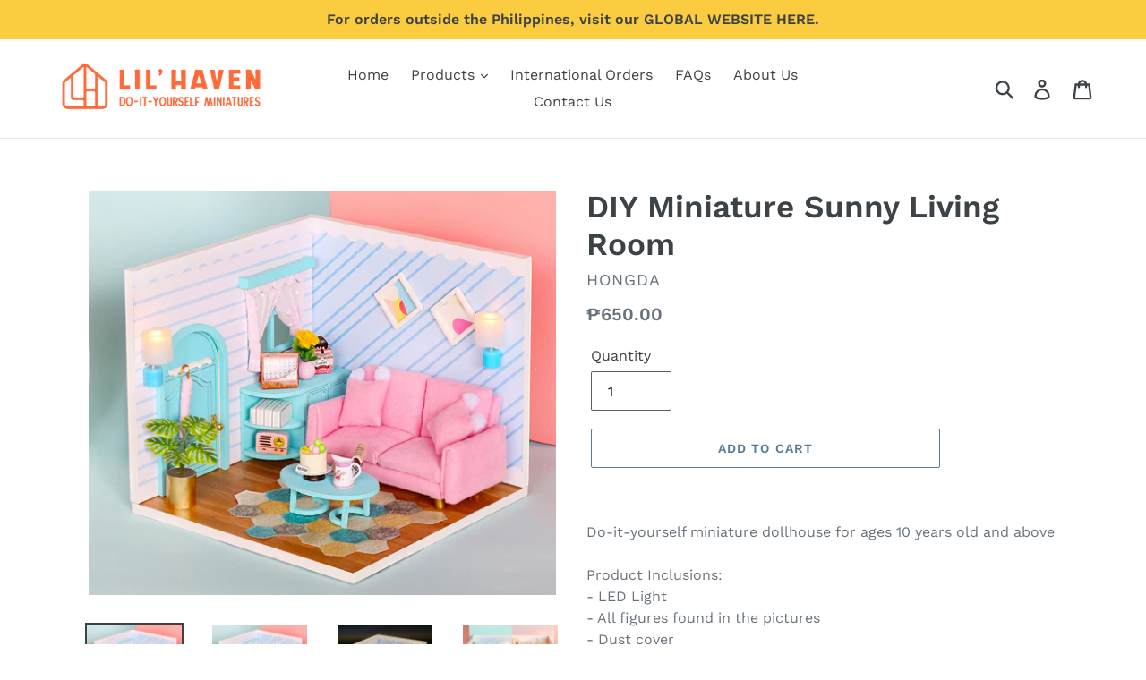

--- FILE ---
content_type: text/html; charset=utf-8
request_url: https://lilhaven-ph.com/products/diy-miniature-sunny-living-room
body_size: 20616
content:
<!doctype html>
<!--[if IE 9]> <html class="ie9 no-js" lang="en"> <![endif]-->
<!--[if (gt IE 9)|!(IE)]><!--> <html class="no-js" lang="en"> <!--<![endif]-->
<head>
  <meta charset="utf-8">
  <meta http-equiv="X-UA-Compatible" content="IE=edge,chrome=1">
  <meta name="viewport" content="width=device-width,initial-scale=1">
  <meta name="theme-color" content="#557b97">
  <link rel="canonical" href="https://lilhaven-ph.com/products/diy-miniature-sunny-living-room"><title>DIY Miniature Sunny Living Room
&ndash; Lil&#39; Haven</title><meta name="description" content="Do-it-yourself miniature dollhouse for ages 10 years old and aboveProduct Inclusions:- LED Light- All figures found in the pictures- Dust cover- Glue, tweezers and other materials-SKU: S2004 Product description:- Finished product dimension: 11*13*13cm- Net weight: 0.5 kg- Product materials: wood, fabric, paper, plastic"><!-- /snippets/social-meta-tags.liquid -->




<meta property="og:site_name" content="Lil&#39; Haven ">
<meta property="og:url" content="https://lilhaven-ph.com/products/diy-miniature-sunny-living-room">
<meta property="og:title" content="DIY Miniature Sunny Living Room">
<meta property="og:type" content="product">
<meta property="og:description" content="Do-it-yourself miniature dollhouse for ages 10 years old and aboveProduct Inclusions:- LED Light- All figures found in the pictures- Dust cover- Glue, tweezers and other materials-SKU: S2004 Product description:- Finished product dimension: 11*13*13cm- Net weight: 0.5 kg- Product materials: wood, fabric, paper, plastic">

  <meta property="og:price:amount" content="650.00">
  <meta property="og:price:currency" content="PHP">

<meta property="og:image" content="http://lilhaven-ph.com/cdn/shop/products/ae6fa554-dc64-45df-934f-0acfcde8cd92_1200x1200.jpg?v=1621070081"><meta property="og:image" content="http://lilhaven-ph.com/cdn/shop/products/7411c0b1-3d26-423c-919f-19d543954a2e_1200x1200.jpg?v=1621070081"><meta property="og:image" content="http://lilhaven-ph.com/cdn/shop/products/4_2187fd9a-ef7c-4ea7-83c4-38da195706ba_1200x1200.jpg?v=1621070081">
<meta property="og:image:secure_url" content="https://lilhaven-ph.com/cdn/shop/products/ae6fa554-dc64-45df-934f-0acfcde8cd92_1200x1200.jpg?v=1621070081"><meta property="og:image:secure_url" content="https://lilhaven-ph.com/cdn/shop/products/7411c0b1-3d26-423c-919f-19d543954a2e_1200x1200.jpg?v=1621070081"><meta property="og:image:secure_url" content="https://lilhaven-ph.com/cdn/shop/products/4_2187fd9a-ef7c-4ea7-83c4-38da195706ba_1200x1200.jpg?v=1621070081">


<meta name="twitter:card" content="summary_large_image">
<meta name="twitter:title" content="DIY Miniature Sunny Living Room">
<meta name="twitter:description" content="Do-it-yourself miniature dollhouse for ages 10 years old and aboveProduct Inclusions:- LED Light- All figures found in the pictures- Dust cover- Glue, tweezers and other materials-SKU: S2004 Product description:- Finished product dimension: 11*13*13cm- Net weight: 0.5 kg- Product materials: wood, fabric, paper, plastic">


  <link href="//lilhaven-ph.com/cdn/shop/t/4/assets/theme.scss.css?v=94985007364244026851764833939" rel="stylesheet" type="text/css" media="all" />

  <script>
    var theme = {
      strings: {
        addToCart: "Add to cart",
        soldOut: "Sold out",
        unavailable: "Unavailable",
        regularPrice: "Regular price",
        sale: "Sale",
        showMore: "Show More",
        showLess: "Show Less",
        addressError: "Error looking up that address",
        addressNoResults: "No results for that address",
        addressQueryLimit: "You have exceeded the Google API usage limit. Consider upgrading to a \u003ca href=\"https:\/\/developers.google.com\/maps\/premium\/usage-limits\"\u003ePremium Plan\u003c\/a\u003e.",
        authError: "There was a problem authenticating your Google Maps account.",
        newWindow: "Opens in a new window.",
        external: "Opens external website.",
        newWindowExternal: "Opens external website in a new window."
      },
      moneyFormat: "₱{{amount}}"
    }

    document.documentElement.className = document.documentElement.className.replace('no-js', 'js');
  </script>

  <!--[if (lte IE 9) ]><script src="//lilhaven-ph.com/cdn/shop/t/4/assets/match-media.min.js?v=22265819453975888031600941229" type="text/javascript"></script><![endif]--><!--[if (gt IE 9)|!(IE)]><!--><script src="//lilhaven-ph.com/cdn/shop/t/4/assets/lazysizes.js?v=68441465964607740661600941229" async="async"></script><!--<![endif]-->
  <!--[if lte IE 9]><script src="//lilhaven-ph.com/cdn/shop/t/4/assets/lazysizes.min.js?910"></script><![endif]-->

  <!--[if (gt IE 9)|!(IE)]><!--><script src="//lilhaven-ph.com/cdn/shop/t/4/assets/vendor.js?v=121857302354663160541600941232" defer="defer"></script><!--<![endif]-->
  <!--[if lte IE 9]><script src="//lilhaven-ph.com/cdn/shop/t/4/assets/vendor.js?v=121857302354663160541600941232"></script><![endif]-->

  <!--[if (gt IE 9)|!(IE)]><!--><script src="//lilhaven-ph.com/cdn/shop/t/4/assets/theme.js?v=95175291390256468191639421596" defer="defer"></script><!--<![endif]-->
  <!--[if lte IE 9]><script src="//lilhaven-ph.com/cdn/shop/t/4/assets/theme.js?v=95175291390256468191639421596"></script><![endif]-->

  <script>window.performance && window.performance.mark && window.performance.mark('shopify.content_for_header.start');</script><meta id="shopify-digital-wallet" name="shopify-digital-wallet" content="/13338705977/digital_wallets/dialog">
<meta name="shopify-checkout-api-token" content="7bb63e3ff356d3abf6fea1fa35b7e5eb">
<meta id="in-context-paypal-metadata" data-shop-id="13338705977" data-venmo-supported="false" data-environment="production" data-locale="en_US" data-paypal-v4="true" data-currency="PHP">
<link rel="alternate" type="application/json+oembed" href="https://lilhaven-ph.com/products/diy-miniature-sunny-living-room.oembed">
<script async="async" src="/checkouts/internal/preloads.js?locale=en-PH"></script>
<script id="shopify-features" type="application/json">{"accessToken":"7bb63e3ff356d3abf6fea1fa35b7e5eb","betas":["rich-media-storefront-analytics"],"domain":"lilhaven-ph.com","predictiveSearch":true,"shopId":13338705977,"locale":"en"}</script>
<script>var Shopify = Shopify || {};
Shopify.shop = "lil-haven.myshopify.com";
Shopify.locale = "en";
Shopify.currency = {"active":"PHP","rate":"1.0"};
Shopify.country = "PH";
Shopify.theme = {"name":"Copy of Debut1","id":83467010103,"schema_name":"Debut","schema_version":"5.1.0","theme_store_id":796,"role":"main"};
Shopify.theme.handle = "null";
Shopify.theme.style = {"id":null,"handle":null};
Shopify.cdnHost = "lilhaven-ph.com/cdn";
Shopify.routes = Shopify.routes || {};
Shopify.routes.root = "/";</script>
<script type="module">!function(o){(o.Shopify=o.Shopify||{}).modules=!0}(window);</script>
<script>!function(o){function n(){var o=[];function n(){o.push(Array.prototype.slice.apply(arguments))}return n.q=o,n}var t=o.Shopify=o.Shopify||{};t.loadFeatures=n(),t.autoloadFeatures=n()}(window);</script>
<script id="shop-js-analytics" type="application/json">{"pageType":"product"}</script>
<script defer="defer" async type="module" src="//lilhaven-ph.com/cdn/shopifycloud/shop-js/modules/v2/client.init-shop-cart-sync_C5BV16lS.en.esm.js"></script>
<script defer="defer" async type="module" src="//lilhaven-ph.com/cdn/shopifycloud/shop-js/modules/v2/chunk.common_CygWptCX.esm.js"></script>
<script type="module">
  await import("//lilhaven-ph.com/cdn/shopifycloud/shop-js/modules/v2/client.init-shop-cart-sync_C5BV16lS.en.esm.js");
await import("//lilhaven-ph.com/cdn/shopifycloud/shop-js/modules/v2/chunk.common_CygWptCX.esm.js");

  window.Shopify.SignInWithShop?.initShopCartSync?.({"fedCMEnabled":true,"windoidEnabled":true});

</script>
<script>(function() {
  var isLoaded = false;
  function asyncLoad() {
    if (isLoaded) return;
    isLoaded = true;
    var urls = ["\/\/shopify.privy.com\/widget.js?shop=lil-haven.myshopify.com","https:\/\/instafeed.nfcube.com\/cdn\/457d1954d1d89aac76c700799367ee91.js?shop=lil-haven.myshopify.com"];
    for (var i = 0; i < urls.length; i++) {
      var s = document.createElement('script');
      s.type = 'text/javascript';
      s.async = true;
      s.src = urls[i];
      var x = document.getElementsByTagName('script')[0];
      x.parentNode.insertBefore(s, x);
    }
  };
  if(window.attachEvent) {
    window.attachEvent('onload', asyncLoad);
  } else {
    window.addEventListener('load', asyncLoad, false);
  }
})();</script>
<script id="__st">var __st={"a":13338705977,"offset":28800,"reqid":"6dd27b9c-58ad-4e32-8728-ea3f1614d94b-1768809467","pageurl":"lilhaven-ph.com\/products\/diy-miniature-sunny-living-room","u":"1f4e0ace94d5","p":"product","rtyp":"product","rid":6563862249527};</script>
<script>window.ShopifyPaypalV4VisibilityTracking = true;</script>
<script id="captcha-bootstrap">!function(){'use strict';const t='contact',e='account',n='new_comment',o=[[t,t],['blogs',n],['comments',n],[t,'customer']],c=[[e,'customer_login'],[e,'guest_login'],[e,'recover_customer_password'],[e,'create_customer']],r=t=>t.map((([t,e])=>`form[action*='/${t}']:not([data-nocaptcha='true']) input[name='form_type'][value='${e}']`)).join(','),a=t=>()=>t?[...document.querySelectorAll(t)].map((t=>t.form)):[];function s(){const t=[...o],e=r(t);return a(e)}const i='password',u='form_key',d=['recaptcha-v3-token','g-recaptcha-response','h-captcha-response',i],f=()=>{try{return window.sessionStorage}catch{return}},m='__shopify_v',_=t=>t.elements[u];function p(t,e,n=!1){try{const o=window.sessionStorage,c=JSON.parse(o.getItem(e)),{data:r}=function(t){const{data:e,action:n}=t;return t[m]||n?{data:e,action:n}:{data:t,action:n}}(c);for(const[e,n]of Object.entries(r))t.elements[e]&&(t.elements[e].value=n);n&&o.removeItem(e)}catch(o){console.error('form repopulation failed',{error:o})}}const l='form_type',E='cptcha';function T(t){t.dataset[E]=!0}const w=window,h=w.document,L='Shopify',v='ce_forms',y='captcha';let A=!1;((t,e)=>{const n=(g='f06e6c50-85a8-45c8-87d0-21a2b65856fe',I='https://cdn.shopify.com/shopifycloud/storefront-forms-hcaptcha/ce_storefront_forms_captcha_hcaptcha.v1.5.2.iife.js',D={infoText:'Protected by hCaptcha',privacyText:'Privacy',termsText:'Terms'},(t,e,n)=>{const o=w[L][v],c=o.bindForm;if(c)return c(t,g,e,D).then(n);var r;o.q.push([[t,g,e,D],n]),r=I,A||(h.body.append(Object.assign(h.createElement('script'),{id:'captcha-provider',async:!0,src:r})),A=!0)});var g,I,D;w[L]=w[L]||{},w[L][v]=w[L][v]||{},w[L][v].q=[],w[L][y]=w[L][y]||{},w[L][y].protect=function(t,e){n(t,void 0,e),T(t)},Object.freeze(w[L][y]),function(t,e,n,w,h,L){const[v,y,A,g]=function(t,e,n){const i=e?o:[],u=t?c:[],d=[...i,...u],f=r(d),m=r(i),_=r(d.filter((([t,e])=>n.includes(e))));return[a(f),a(m),a(_),s()]}(w,h,L),I=t=>{const e=t.target;return e instanceof HTMLFormElement?e:e&&e.form},D=t=>v().includes(t);t.addEventListener('submit',(t=>{const e=I(t);if(!e)return;const n=D(e)&&!e.dataset.hcaptchaBound&&!e.dataset.recaptchaBound,o=_(e),c=g().includes(e)&&(!o||!o.value);(n||c)&&t.preventDefault(),c&&!n&&(function(t){try{if(!f())return;!function(t){const e=f();if(!e)return;const n=_(t);if(!n)return;const o=n.value;o&&e.removeItem(o)}(t);const e=Array.from(Array(32),(()=>Math.random().toString(36)[2])).join('');!function(t,e){_(t)||t.append(Object.assign(document.createElement('input'),{type:'hidden',name:u})),t.elements[u].value=e}(t,e),function(t,e){const n=f();if(!n)return;const o=[...t.querySelectorAll(`input[type='${i}']`)].map((({name:t})=>t)),c=[...d,...o],r={};for(const[a,s]of new FormData(t).entries())c.includes(a)||(r[a]=s);n.setItem(e,JSON.stringify({[m]:1,action:t.action,data:r}))}(t,e)}catch(e){console.error('failed to persist form',e)}}(e),e.submit())}));const S=(t,e)=>{t&&!t.dataset[E]&&(n(t,e.some((e=>e===t))),T(t))};for(const o of['focusin','change'])t.addEventListener(o,(t=>{const e=I(t);D(e)&&S(e,y())}));const B=e.get('form_key'),M=e.get(l),P=B&&M;t.addEventListener('DOMContentLoaded',(()=>{const t=y();if(P)for(const e of t)e.elements[l].value===M&&p(e,B);[...new Set([...A(),...v().filter((t=>'true'===t.dataset.shopifyCaptcha))])].forEach((e=>S(e,t)))}))}(h,new URLSearchParams(w.location.search),n,t,e,['guest_login'])})(!0,!0)}();</script>
<script integrity="sha256-4kQ18oKyAcykRKYeNunJcIwy7WH5gtpwJnB7kiuLZ1E=" data-source-attribution="shopify.loadfeatures" defer="defer" src="//lilhaven-ph.com/cdn/shopifycloud/storefront/assets/storefront/load_feature-a0a9edcb.js" crossorigin="anonymous"></script>
<script data-source-attribution="shopify.dynamic_checkout.dynamic.init">var Shopify=Shopify||{};Shopify.PaymentButton=Shopify.PaymentButton||{isStorefrontPortableWallets:!0,init:function(){window.Shopify.PaymentButton.init=function(){};var t=document.createElement("script");t.src="https://lilhaven-ph.com/cdn/shopifycloud/portable-wallets/latest/portable-wallets.en.js",t.type="module",document.head.appendChild(t)}};
</script>
<script data-source-attribution="shopify.dynamic_checkout.buyer_consent">
  function portableWalletsHideBuyerConsent(e){var t=document.getElementById("shopify-buyer-consent"),n=document.getElementById("shopify-subscription-policy-button");t&&n&&(t.classList.add("hidden"),t.setAttribute("aria-hidden","true"),n.removeEventListener("click",e))}function portableWalletsShowBuyerConsent(e){var t=document.getElementById("shopify-buyer-consent"),n=document.getElementById("shopify-subscription-policy-button");t&&n&&(t.classList.remove("hidden"),t.removeAttribute("aria-hidden"),n.addEventListener("click",e))}window.Shopify?.PaymentButton&&(window.Shopify.PaymentButton.hideBuyerConsent=portableWalletsHideBuyerConsent,window.Shopify.PaymentButton.showBuyerConsent=portableWalletsShowBuyerConsent);
</script>
<script>
  function portableWalletsCleanup(e){e&&e.src&&console.error("Failed to load portable wallets script "+e.src);var t=document.querySelectorAll("shopify-accelerated-checkout .shopify-payment-button__skeleton, shopify-accelerated-checkout-cart .wallet-cart-button__skeleton"),e=document.getElementById("shopify-buyer-consent");for(let e=0;e<t.length;e++)t[e].remove();e&&e.remove()}function portableWalletsNotLoadedAsModule(e){e instanceof ErrorEvent&&"string"==typeof e.message&&e.message.includes("import.meta")&&"string"==typeof e.filename&&e.filename.includes("portable-wallets")&&(window.removeEventListener("error",portableWalletsNotLoadedAsModule),window.Shopify.PaymentButton.failedToLoad=e,"loading"===document.readyState?document.addEventListener("DOMContentLoaded",window.Shopify.PaymentButton.init):window.Shopify.PaymentButton.init())}window.addEventListener("error",portableWalletsNotLoadedAsModule);
</script>

<script type="module" src="https://lilhaven-ph.com/cdn/shopifycloud/portable-wallets/latest/portable-wallets.en.js" onError="portableWalletsCleanup(this)" crossorigin="anonymous"></script>
<script nomodule>
  document.addEventListener("DOMContentLoaded", portableWalletsCleanup);
</script>

<link id="shopify-accelerated-checkout-styles" rel="stylesheet" media="screen" href="https://lilhaven-ph.com/cdn/shopifycloud/portable-wallets/latest/accelerated-checkout-backwards-compat.css" crossorigin="anonymous">
<style id="shopify-accelerated-checkout-cart">
        #shopify-buyer-consent {
  margin-top: 1em;
  display: inline-block;
  width: 100%;
}

#shopify-buyer-consent.hidden {
  display: none;
}

#shopify-subscription-policy-button {
  background: none;
  border: none;
  padding: 0;
  text-decoration: underline;
  font-size: inherit;
  cursor: pointer;
}

#shopify-subscription-policy-button::before {
  box-shadow: none;
}

      </style>

<script>window.performance && window.performance.mark && window.performance.mark('shopify.content_for_header.end');</script>
<link href="https://monorail-edge.shopifysvc.com" rel="dns-prefetch">
<script>(function(){if ("sendBeacon" in navigator && "performance" in window) {try {var session_token_from_headers = performance.getEntriesByType('navigation')[0].serverTiming.find(x => x.name == '_s').description;} catch {var session_token_from_headers = undefined;}var session_cookie_matches = document.cookie.match(/_shopify_s=([^;]*)/);var session_token_from_cookie = session_cookie_matches && session_cookie_matches.length === 2 ? session_cookie_matches[1] : "";var session_token = session_token_from_headers || session_token_from_cookie || "";function handle_abandonment_event(e) {var entries = performance.getEntries().filter(function(entry) {return /monorail-edge.shopifysvc.com/.test(entry.name);});if (!window.abandonment_tracked && entries.length === 0) {window.abandonment_tracked = true;var currentMs = Date.now();var navigation_start = performance.timing.navigationStart;var payload = {shop_id: 13338705977,url: window.location.href,navigation_start,duration: currentMs - navigation_start,session_token,page_type: "product"};window.navigator.sendBeacon("https://monorail-edge.shopifysvc.com/v1/produce", JSON.stringify({schema_id: "online_store_buyer_site_abandonment/1.1",payload: payload,metadata: {event_created_at_ms: currentMs,event_sent_at_ms: currentMs}}));}}window.addEventListener('pagehide', handle_abandonment_event);}}());</script>
<script id="web-pixels-manager-setup">(function e(e,d,r,n,o){if(void 0===o&&(o={}),!Boolean(null===(a=null===(i=window.Shopify)||void 0===i?void 0:i.analytics)||void 0===a?void 0:a.replayQueue)){var i,a;window.Shopify=window.Shopify||{};var t=window.Shopify;t.analytics=t.analytics||{};var s=t.analytics;s.replayQueue=[],s.publish=function(e,d,r){return s.replayQueue.push([e,d,r]),!0};try{self.performance.mark("wpm:start")}catch(e){}var l=function(){var e={modern:/Edge?\/(1{2}[4-9]|1[2-9]\d|[2-9]\d{2}|\d{4,})\.\d+(\.\d+|)|Firefox\/(1{2}[4-9]|1[2-9]\d|[2-9]\d{2}|\d{4,})\.\d+(\.\d+|)|Chrom(ium|e)\/(9{2}|\d{3,})\.\d+(\.\d+|)|(Maci|X1{2}).+ Version\/(15\.\d+|(1[6-9]|[2-9]\d|\d{3,})\.\d+)([,.]\d+|)( \(\w+\)|)( Mobile\/\w+|) Safari\/|Chrome.+OPR\/(9{2}|\d{3,})\.\d+\.\d+|(CPU[ +]OS|iPhone[ +]OS|CPU[ +]iPhone|CPU IPhone OS|CPU iPad OS)[ +]+(15[._]\d+|(1[6-9]|[2-9]\d|\d{3,})[._]\d+)([._]\d+|)|Android:?[ /-](13[3-9]|1[4-9]\d|[2-9]\d{2}|\d{4,})(\.\d+|)(\.\d+|)|Android.+Firefox\/(13[5-9]|1[4-9]\d|[2-9]\d{2}|\d{4,})\.\d+(\.\d+|)|Android.+Chrom(ium|e)\/(13[3-9]|1[4-9]\d|[2-9]\d{2}|\d{4,})\.\d+(\.\d+|)|SamsungBrowser\/([2-9]\d|\d{3,})\.\d+/,legacy:/Edge?\/(1[6-9]|[2-9]\d|\d{3,})\.\d+(\.\d+|)|Firefox\/(5[4-9]|[6-9]\d|\d{3,})\.\d+(\.\d+|)|Chrom(ium|e)\/(5[1-9]|[6-9]\d|\d{3,})\.\d+(\.\d+|)([\d.]+$|.*Safari\/(?![\d.]+ Edge\/[\d.]+$))|(Maci|X1{2}).+ Version\/(10\.\d+|(1[1-9]|[2-9]\d|\d{3,})\.\d+)([,.]\d+|)( \(\w+\)|)( Mobile\/\w+|) Safari\/|Chrome.+OPR\/(3[89]|[4-9]\d|\d{3,})\.\d+\.\d+|(CPU[ +]OS|iPhone[ +]OS|CPU[ +]iPhone|CPU IPhone OS|CPU iPad OS)[ +]+(10[._]\d+|(1[1-9]|[2-9]\d|\d{3,})[._]\d+)([._]\d+|)|Android:?[ /-](13[3-9]|1[4-9]\d|[2-9]\d{2}|\d{4,})(\.\d+|)(\.\d+|)|Mobile Safari.+OPR\/([89]\d|\d{3,})\.\d+\.\d+|Android.+Firefox\/(13[5-9]|1[4-9]\d|[2-9]\d{2}|\d{4,})\.\d+(\.\d+|)|Android.+Chrom(ium|e)\/(13[3-9]|1[4-9]\d|[2-9]\d{2}|\d{4,})\.\d+(\.\d+|)|Android.+(UC? ?Browser|UCWEB|U3)[ /]?(15\.([5-9]|\d{2,})|(1[6-9]|[2-9]\d|\d{3,})\.\d+)\.\d+|SamsungBrowser\/(5\.\d+|([6-9]|\d{2,})\.\d+)|Android.+MQ{2}Browser\/(14(\.(9|\d{2,})|)|(1[5-9]|[2-9]\d|\d{3,})(\.\d+|))(\.\d+|)|K[Aa][Ii]OS\/(3\.\d+|([4-9]|\d{2,})\.\d+)(\.\d+|)/},d=e.modern,r=e.legacy,n=navigator.userAgent;return n.match(d)?"modern":n.match(r)?"legacy":"unknown"}(),u="modern"===l?"modern":"legacy",c=(null!=n?n:{modern:"",legacy:""})[u],f=function(e){return[e.baseUrl,"/wpm","/b",e.hashVersion,"modern"===e.buildTarget?"m":"l",".js"].join("")}({baseUrl:d,hashVersion:r,buildTarget:u}),m=function(e){var d=e.version,r=e.bundleTarget,n=e.surface,o=e.pageUrl,i=e.monorailEndpoint;return{emit:function(e){var a=e.status,t=e.errorMsg,s=(new Date).getTime(),l=JSON.stringify({metadata:{event_sent_at_ms:s},events:[{schema_id:"web_pixels_manager_load/3.1",payload:{version:d,bundle_target:r,page_url:o,status:a,surface:n,error_msg:t},metadata:{event_created_at_ms:s}}]});if(!i)return console&&console.warn&&console.warn("[Web Pixels Manager] No Monorail endpoint provided, skipping logging."),!1;try{return self.navigator.sendBeacon.bind(self.navigator)(i,l)}catch(e){}var u=new XMLHttpRequest;try{return u.open("POST",i,!0),u.setRequestHeader("Content-Type","text/plain"),u.send(l),!0}catch(e){return console&&console.warn&&console.warn("[Web Pixels Manager] Got an unhandled error while logging to Monorail."),!1}}}}({version:r,bundleTarget:l,surface:e.surface,pageUrl:self.location.href,monorailEndpoint:e.monorailEndpoint});try{o.browserTarget=l,function(e){var d=e.src,r=e.async,n=void 0===r||r,o=e.onload,i=e.onerror,a=e.sri,t=e.scriptDataAttributes,s=void 0===t?{}:t,l=document.createElement("script"),u=document.querySelector("head"),c=document.querySelector("body");if(l.async=n,l.src=d,a&&(l.integrity=a,l.crossOrigin="anonymous"),s)for(var f in s)if(Object.prototype.hasOwnProperty.call(s,f))try{l.dataset[f]=s[f]}catch(e){}if(o&&l.addEventListener("load",o),i&&l.addEventListener("error",i),u)u.appendChild(l);else{if(!c)throw new Error("Did not find a head or body element to append the script");c.appendChild(l)}}({src:f,async:!0,onload:function(){if(!function(){var e,d;return Boolean(null===(d=null===(e=window.Shopify)||void 0===e?void 0:e.analytics)||void 0===d?void 0:d.initialized)}()){var d=window.webPixelsManager.init(e)||void 0;if(d){var r=window.Shopify.analytics;r.replayQueue.forEach((function(e){var r=e[0],n=e[1],o=e[2];d.publishCustomEvent(r,n,o)})),r.replayQueue=[],r.publish=d.publishCustomEvent,r.visitor=d.visitor,r.initialized=!0}}},onerror:function(){return m.emit({status:"failed",errorMsg:"".concat(f," has failed to load")})},sri:function(e){var d=/^sha384-[A-Za-z0-9+/=]+$/;return"string"==typeof e&&d.test(e)}(c)?c:"",scriptDataAttributes:o}),m.emit({status:"loading"})}catch(e){m.emit({status:"failed",errorMsg:(null==e?void 0:e.message)||"Unknown error"})}}})({shopId: 13338705977,storefrontBaseUrl: "https://lilhaven-ph.com",extensionsBaseUrl: "https://extensions.shopifycdn.com/cdn/shopifycloud/web-pixels-manager",monorailEndpoint: "https://monorail-edge.shopifysvc.com/unstable/produce_batch",surface: "storefront-renderer",enabledBetaFlags: ["2dca8a86"],webPixelsConfigList: [{"id":"121176119","configuration":"{\"pixel_id\":\"323269335724993\",\"pixel_type\":\"facebook_pixel\",\"metaapp_system_user_token\":\"-\"}","eventPayloadVersion":"v1","runtimeContext":"OPEN","scriptVersion":"ca16bc87fe92b6042fbaa3acc2fbdaa6","type":"APP","apiClientId":2329312,"privacyPurposes":["ANALYTICS","MARKETING","SALE_OF_DATA"],"dataSharingAdjustments":{"protectedCustomerApprovalScopes":["read_customer_address","read_customer_email","read_customer_name","read_customer_personal_data","read_customer_phone"]}},{"id":"46039095","eventPayloadVersion":"v1","runtimeContext":"LAX","scriptVersion":"1","type":"CUSTOM","privacyPurposes":["MARKETING"],"name":"Meta pixel (migrated)"},{"id":"60227639","eventPayloadVersion":"v1","runtimeContext":"LAX","scriptVersion":"1","type":"CUSTOM","privacyPurposes":["ANALYTICS"],"name":"Google Analytics tag (migrated)"},{"id":"shopify-app-pixel","configuration":"{}","eventPayloadVersion":"v1","runtimeContext":"STRICT","scriptVersion":"0450","apiClientId":"shopify-pixel","type":"APP","privacyPurposes":["ANALYTICS","MARKETING"]},{"id":"shopify-custom-pixel","eventPayloadVersion":"v1","runtimeContext":"LAX","scriptVersion":"0450","apiClientId":"shopify-pixel","type":"CUSTOM","privacyPurposes":["ANALYTICS","MARKETING"]}],isMerchantRequest: false,initData: {"shop":{"name":"Lil' Haven ","paymentSettings":{"currencyCode":"PHP"},"myshopifyDomain":"lil-haven.myshopify.com","countryCode":"PH","storefrontUrl":"https:\/\/lilhaven-ph.com"},"customer":null,"cart":null,"checkout":null,"productVariants":[{"price":{"amount":650.0,"currencyCode":"PHP"},"product":{"title":"DIY Miniature Sunny Living Room","vendor":"Hongda","id":"6563862249527","untranslatedTitle":"DIY Miniature Sunny Living Room","url":"\/products\/diy-miniature-sunny-living-room","type":"Dollhouse"},"id":"39340736315447","image":{"src":"\/\/lilhaven-ph.com\/cdn\/shop\/products\/ae6fa554-dc64-45df-934f-0acfcde8cd92.jpg?v=1621070081"},"sku":"S2004","title":"Default Title","untranslatedTitle":"Default Title"}],"purchasingCompany":null},},"https://lilhaven-ph.com/cdn","fcfee988w5aeb613cpc8e4bc33m6693e112",{"modern":"","legacy":""},{"shopId":"13338705977","storefrontBaseUrl":"https:\/\/lilhaven-ph.com","extensionBaseUrl":"https:\/\/extensions.shopifycdn.com\/cdn\/shopifycloud\/web-pixels-manager","surface":"storefront-renderer","enabledBetaFlags":"[\"2dca8a86\"]","isMerchantRequest":"false","hashVersion":"fcfee988w5aeb613cpc8e4bc33m6693e112","publish":"custom","events":"[[\"page_viewed\",{}],[\"product_viewed\",{\"productVariant\":{\"price\":{\"amount\":650.0,\"currencyCode\":\"PHP\"},\"product\":{\"title\":\"DIY Miniature Sunny Living Room\",\"vendor\":\"Hongda\",\"id\":\"6563862249527\",\"untranslatedTitle\":\"DIY Miniature Sunny Living Room\",\"url\":\"\/products\/diy-miniature-sunny-living-room\",\"type\":\"Dollhouse\"},\"id\":\"39340736315447\",\"image\":{\"src\":\"\/\/lilhaven-ph.com\/cdn\/shop\/products\/ae6fa554-dc64-45df-934f-0acfcde8cd92.jpg?v=1621070081\"},\"sku\":\"S2004\",\"title\":\"Default Title\",\"untranslatedTitle\":\"Default Title\"}}]]"});</script><script>
  window.ShopifyAnalytics = window.ShopifyAnalytics || {};
  window.ShopifyAnalytics.meta = window.ShopifyAnalytics.meta || {};
  window.ShopifyAnalytics.meta.currency = 'PHP';
  var meta = {"product":{"id":6563862249527,"gid":"gid:\/\/shopify\/Product\/6563862249527","vendor":"Hongda","type":"Dollhouse","handle":"diy-miniature-sunny-living-room","variants":[{"id":39340736315447,"price":65000,"name":"DIY Miniature Sunny Living Room","public_title":null,"sku":"S2004"}],"remote":false},"page":{"pageType":"product","resourceType":"product","resourceId":6563862249527,"requestId":"6dd27b9c-58ad-4e32-8728-ea3f1614d94b-1768809467"}};
  for (var attr in meta) {
    window.ShopifyAnalytics.meta[attr] = meta[attr];
  }
</script>
<script class="analytics">
  (function () {
    var customDocumentWrite = function(content) {
      var jquery = null;

      if (window.jQuery) {
        jquery = window.jQuery;
      } else if (window.Checkout && window.Checkout.$) {
        jquery = window.Checkout.$;
      }

      if (jquery) {
        jquery('body').append(content);
      }
    };

    var hasLoggedConversion = function(token) {
      if (token) {
        return document.cookie.indexOf('loggedConversion=' + token) !== -1;
      }
      return false;
    }

    var setCookieIfConversion = function(token) {
      if (token) {
        var twoMonthsFromNow = new Date(Date.now());
        twoMonthsFromNow.setMonth(twoMonthsFromNow.getMonth() + 2);

        document.cookie = 'loggedConversion=' + token + '; expires=' + twoMonthsFromNow;
      }
    }

    var trekkie = window.ShopifyAnalytics.lib = window.trekkie = window.trekkie || [];
    if (trekkie.integrations) {
      return;
    }
    trekkie.methods = [
      'identify',
      'page',
      'ready',
      'track',
      'trackForm',
      'trackLink'
    ];
    trekkie.factory = function(method) {
      return function() {
        var args = Array.prototype.slice.call(arguments);
        args.unshift(method);
        trekkie.push(args);
        return trekkie;
      };
    };
    for (var i = 0; i < trekkie.methods.length; i++) {
      var key = trekkie.methods[i];
      trekkie[key] = trekkie.factory(key);
    }
    trekkie.load = function(config) {
      trekkie.config = config || {};
      trekkie.config.initialDocumentCookie = document.cookie;
      var first = document.getElementsByTagName('script')[0];
      var script = document.createElement('script');
      script.type = 'text/javascript';
      script.onerror = function(e) {
        var scriptFallback = document.createElement('script');
        scriptFallback.type = 'text/javascript';
        scriptFallback.onerror = function(error) {
                var Monorail = {
      produce: function produce(monorailDomain, schemaId, payload) {
        var currentMs = new Date().getTime();
        var event = {
          schema_id: schemaId,
          payload: payload,
          metadata: {
            event_created_at_ms: currentMs,
            event_sent_at_ms: currentMs
          }
        };
        return Monorail.sendRequest("https://" + monorailDomain + "/v1/produce", JSON.stringify(event));
      },
      sendRequest: function sendRequest(endpointUrl, payload) {
        // Try the sendBeacon API
        if (window && window.navigator && typeof window.navigator.sendBeacon === 'function' && typeof window.Blob === 'function' && !Monorail.isIos12()) {
          var blobData = new window.Blob([payload], {
            type: 'text/plain'
          });

          if (window.navigator.sendBeacon(endpointUrl, blobData)) {
            return true;
          } // sendBeacon was not successful

        } // XHR beacon

        var xhr = new XMLHttpRequest();

        try {
          xhr.open('POST', endpointUrl);
          xhr.setRequestHeader('Content-Type', 'text/plain');
          xhr.send(payload);
        } catch (e) {
          console.log(e);
        }

        return false;
      },
      isIos12: function isIos12() {
        return window.navigator.userAgent.lastIndexOf('iPhone; CPU iPhone OS 12_') !== -1 || window.navigator.userAgent.lastIndexOf('iPad; CPU OS 12_') !== -1;
      }
    };
    Monorail.produce('monorail-edge.shopifysvc.com',
      'trekkie_storefront_load_errors/1.1',
      {shop_id: 13338705977,
      theme_id: 83467010103,
      app_name: "storefront",
      context_url: window.location.href,
      source_url: "//lilhaven-ph.com/cdn/s/trekkie.storefront.cd680fe47e6c39ca5d5df5f0a32d569bc48c0f27.min.js"});

        };
        scriptFallback.async = true;
        scriptFallback.src = '//lilhaven-ph.com/cdn/s/trekkie.storefront.cd680fe47e6c39ca5d5df5f0a32d569bc48c0f27.min.js';
        first.parentNode.insertBefore(scriptFallback, first);
      };
      script.async = true;
      script.src = '//lilhaven-ph.com/cdn/s/trekkie.storefront.cd680fe47e6c39ca5d5df5f0a32d569bc48c0f27.min.js';
      first.parentNode.insertBefore(script, first);
    };
    trekkie.load(
      {"Trekkie":{"appName":"storefront","development":false,"defaultAttributes":{"shopId":13338705977,"isMerchantRequest":null,"themeId":83467010103,"themeCityHash":"17603423964579455379","contentLanguage":"en","currency":"PHP","eventMetadataId":"bca51425-7b18-4223-a686-36b40f848347"},"isServerSideCookieWritingEnabled":true,"monorailRegion":"shop_domain","enabledBetaFlags":["65f19447"]},"Session Attribution":{},"S2S":{"facebookCapiEnabled":true,"source":"trekkie-storefront-renderer","apiClientId":580111}}
    );

    var loaded = false;
    trekkie.ready(function() {
      if (loaded) return;
      loaded = true;

      window.ShopifyAnalytics.lib = window.trekkie;

      var originalDocumentWrite = document.write;
      document.write = customDocumentWrite;
      try { window.ShopifyAnalytics.merchantGoogleAnalytics.call(this); } catch(error) {};
      document.write = originalDocumentWrite;

      window.ShopifyAnalytics.lib.page(null,{"pageType":"product","resourceType":"product","resourceId":6563862249527,"requestId":"6dd27b9c-58ad-4e32-8728-ea3f1614d94b-1768809467","shopifyEmitted":true});

      var match = window.location.pathname.match(/checkouts\/(.+)\/(thank_you|post_purchase)/)
      var token = match? match[1]: undefined;
      if (!hasLoggedConversion(token)) {
        setCookieIfConversion(token);
        window.ShopifyAnalytics.lib.track("Viewed Product",{"currency":"PHP","variantId":39340736315447,"productId":6563862249527,"productGid":"gid:\/\/shopify\/Product\/6563862249527","name":"DIY Miniature Sunny Living Room","price":"650.00","sku":"S2004","brand":"Hongda","variant":null,"category":"Dollhouse","nonInteraction":true,"remote":false},undefined,undefined,{"shopifyEmitted":true});
      window.ShopifyAnalytics.lib.track("monorail:\/\/trekkie_storefront_viewed_product\/1.1",{"currency":"PHP","variantId":39340736315447,"productId":6563862249527,"productGid":"gid:\/\/shopify\/Product\/6563862249527","name":"DIY Miniature Sunny Living Room","price":"650.00","sku":"S2004","brand":"Hongda","variant":null,"category":"Dollhouse","nonInteraction":true,"remote":false,"referer":"https:\/\/lilhaven-ph.com\/products\/diy-miniature-sunny-living-room"});
      }
    });


        var eventsListenerScript = document.createElement('script');
        eventsListenerScript.async = true;
        eventsListenerScript.src = "//lilhaven-ph.com/cdn/shopifycloud/storefront/assets/shop_events_listener-3da45d37.js";
        document.getElementsByTagName('head')[0].appendChild(eventsListenerScript);

})();</script>
  <script>
  if (!window.ga || (window.ga && typeof window.ga !== 'function')) {
    window.ga = function ga() {
      (window.ga.q = window.ga.q || []).push(arguments);
      if (window.Shopify && window.Shopify.analytics && typeof window.Shopify.analytics.publish === 'function') {
        window.Shopify.analytics.publish("ga_stub_called", {}, {sendTo: "google_osp_migration"});
      }
      console.error("Shopify's Google Analytics stub called with:", Array.from(arguments), "\nSee https://help.shopify.com/manual/promoting-marketing/pixels/pixel-migration#google for more information.");
    };
    if (window.Shopify && window.Shopify.analytics && typeof window.Shopify.analytics.publish === 'function') {
      window.Shopify.analytics.publish("ga_stub_initialized", {}, {sendTo: "google_osp_migration"});
    }
  }
</script>
<script
  defer
  src="https://lilhaven-ph.com/cdn/shopifycloud/perf-kit/shopify-perf-kit-3.0.4.min.js"
  data-application="storefront-renderer"
  data-shop-id="13338705977"
  data-render-region="gcp-us-central1"
  data-page-type="product"
  data-theme-instance-id="83467010103"
  data-theme-name="Debut"
  data-theme-version="5.1.0"
  data-monorail-region="shop_domain"
  data-resource-timing-sampling-rate="10"
  data-shs="true"
  data-shs-beacon="true"
  data-shs-export-with-fetch="true"
  data-shs-logs-sample-rate="1"
  data-shs-beacon-endpoint="https://lilhaven-ph.com/api/collect"
></script>
</head>

<body class="template-product"><div style="display:none;" id="af_hidepp_btn"><div class="additional-checkout-buttons"><div class="dynamic-checkout__content" id="dynamic-checkout-cart" data-shopify="dynamic-checkout-cart"> <shopify-accelerated-checkout-cart wallet-configs="[{&quot;supports_subs&quot;:false,&quot;supports_def_opts&quot;:false,&quot;name&quot;:&quot;paypal&quot;,&quot;wallet_params&quot;:{&quot;shopId&quot;:13338705977,&quot;countryCode&quot;:&quot;PH&quot;,&quot;merchantName&quot;:&quot;Lil&#39; Haven &quot;,&quot;phoneRequired&quot;:true,&quot;companyRequired&quot;:false,&quot;shippingType&quot;:&quot;shipping&quot;,&quot;shopifyPaymentsEnabled&quot;:false,&quot;hasManagedSellingPlanState&quot;:null,&quot;requiresBillingAgreement&quot;:false,&quot;merchantId&quot;:&quot;R3WVWFLYWPD2S&quot;,&quot;sdkUrl&quot;:&quot;https://www.paypal.com/sdk/js?components=buttons\u0026commit=false\u0026currency=PHP\u0026locale=en_US\u0026client-id=AfUEYT7nO4BwZQERn9Vym5TbHAG08ptiKa9gm8OARBYgoqiAJIjllRjeIMI4g294KAH1JdTnkzubt1fr\u0026merchant-id=R3WVWFLYWPD2S\u0026intent=authorize&quot;}}]" access-token="7bb63e3ff356d3abf6fea1fa35b7e5eb" buyer-country="PH" buyer-locale="en" buyer-currency="PHP" shop-id="13338705977" cart-id="3ce260d576658f35623ffce1008a6eec" enabled-flags="[&quot;ae0f5bf6&quot;]" > <div class="wallet-button-wrapper"> <ul class='wallet-cart-grid wallet-cart-grid--skeleton' role="list" data-shopify-buttoncontainer="true"> <li data-testid='grid-cell' class='wallet-cart-button-container'><div class='wallet-cart-button wallet-cart-button__skeleton' role='button' disabled aria-hidden='true'>&nbsp</div></li> </ul> </div> </shopify-accelerated-checkout-cart> <small id="shopify-buyer-consent" class="hidden" aria-hidden="true" data-consent-type="subscription"> One or more of the items in your cart is a recurring or deferred purchase. By continuing, I agree to the <span id="shopify-subscription-policy-button">cancellation policy</span> and authorize you to charge my payment method at the prices, frequency and dates listed on this page until my order is fulfilled or I cancel, if permitted. </small> </div></div></div>

  <a class="in-page-link visually-hidden skip-link" href="#MainContent">Skip to content</a>

  <div id="SearchDrawer" class="search-bar drawer drawer--top" role="dialog" aria-modal="true" aria-label="Search">
    <div class="search-bar__table">
      <div class="search-bar__table-cell search-bar__form-wrapper">
        <form class="search search-bar__form" action="/search" method="get" role="search">
          <input class="search__input search-bar__input" type="search" name="q" value="" placeholder="Search" aria-label="Search">
          <button class="search-bar__submit search__submit btn--link" type="submit">
            <svg aria-hidden="true" focusable="false" role="presentation" class="icon icon-search" viewBox="0 0 37 40"><path d="M35.6 36l-9.8-9.8c4.1-5.4 3.6-13.2-1.3-18.1-5.4-5.4-14.2-5.4-19.7 0-5.4 5.4-5.4 14.2 0 19.7 2.6 2.6 6.1 4.1 9.8 4.1 3 0 5.9-1 8.3-2.8l9.8 9.8c.4.4.9.6 1.4.6s1-.2 1.4-.6c.9-.9.9-2.1.1-2.9zm-20.9-8.2c-2.6 0-5.1-1-7-2.9-3.9-3.9-3.9-10.1 0-14C9.6 9 12.2 8 14.7 8s5.1 1 7 2.9c3.9 3.9 3.9 10.1 0 14-1.9 1.9-4.4 2.9-7 2.9z"/></svg>
            <span class="icon__fallback-text">Submit</span>
          </button>
        </form>
      </div>
      <div class="search-bar__table-cell text-right">
        <button type="button" class="btn--link search-bar__close js-drawer-close">
          <svg aria-hidden="true" focusable="false" role="presentation" class="icon icon-close" viewBox="0 0 37 40"><path d="M21.3 23l11-11c.8-.8.8-2 0-2.8-.8-.8-2-.8-2.8 0l-11 11-11-11c-.8-.8-2-.8-2.8 0-.8.8-.8 2 0 2.8l11 11-11 11c-.8.8-.8 2 0 2.8.4.4.9.6 1.4.6s1-.2 1.4-.6l11-11 11 11c.4.4.9.6 1.4.6s1-.2 1.4-.6c.8-.8.8-2 0-2.8l-11-11z"/></svg>
          <span class="icon__fallback-text">Close search</span>
        </button>
      </div>
    </div>
  </div>

  <div id="shopify-section-header" class="shopify-section">
  <style>
    
      .site-header__logo-image {
        max-width: 250px;
      }
    

    
      .site-header__logo-image {
        margin: 0;
      }
    
  </style>


<div data-section-id="header" data-section-type="header-section">
  
    
      <style>
        .announcement-bar {
          background-color: #fbcc40;
        }

        .announcement-bar--link:hover {
          

          
            
            background-color: #fabf0e;
          
        }

        .announcement-bar__message {
          color: #3d4246;
        }
      </style>

      
        <a href="https://lil-haven.com" class="announcement-bar announcement-bar--link">
      

        <p class="announcement-bar__message">For orders outside the Philippines, visit our GLOBAL WEBSITE HERE.</p>

      
        </a>
      

    
  

  <header class="site-header border-bottom logo--left" role="banner">
    <div class="grid grid--no-gutters grid--table site-header__mobile-nav">
      

      

      <div class="grid__item medium-up--one-quarter logo-align--left">
        
        
          <div class="h2 site-header__logo">
        
          
<a href="/" class="site-header__logo-image">
              
              <img class="lazyload js"
                   src="//lilhaven-ph.com/cdn/shop/files/Joanna_300x300.png?v=1614313724"
                   data-src="//lilhaven-ph.com/cdn/shop/files/Joanna_{width}x.png?v=1614313724"
                   data-widths="[180, 360, 540, 720, 900, 1080, 1296, 1512, 1728, 2048]"
                   data-aspectratio="3.3856502242152464"
                   data-sizes="auto"
                   alt="Lil&amp;#39; Haven "
                   style="max-width: 250px">
              <noscript>
                
                <img src="//lilhaven-ph.com/cdn/shop/files/Joanna_250x.png?v=1614313724"
                     srcset="//lilhaven-ph.com/cdn/shop/files/Joanna_250x.png?v=1614313724 1x, //lilhaven-ph.com/cdn/shop/files/Joanna_250x@2x.png?v=1614313724 2x"
                     alt="Lil&#39; Haven "
                     style="max-width: 250px;">
              </noscript>
            </a>
          
        
          </div>
        
      </div>

      
        <nav class="grid__item medium-up--one-half small--hide" id="AccessibleNav" role="navigation">
          <ul class="site-nav list--inline " id="SiteNav">
  



    
      <li>
        <a href="/" class="site-nav__link site-nav__link--main">Home</a>
      </li>
    
  



    
      <li class="site-nav--has-dropdown">
        <button class="site-nav__link site-nav__link--main site-nav__link--button" type="button" aria-haspopup="true" aria-expanded="false" aria-controls="SiteNavLabel-products">
          Products
          <svg aria-hidden="true" focusable="false" role="presentation" class="icon icon--wide icon-chevron-down" viewBox="0 0 498.98 284.49"><defs><style>.cls-1{fill:#231f20}</style></defs><path class="cls-1" d="M80.93 271.76A35 35 0 0 1 140.68 247l189.74 189.75L520.16 247a35 35 0 1 1 49.5 49.5L355.17 511a35 35 0 0 1-49.5 0L91.18 296.5a34.89 34.89 0 0 1-10.25-24.74z" transform="translate(-80.93 -236.76)"/></svg>
        </button>

        <div class="site-nav__dropdown" id="SiteNavLabel-products">
          
            <ul>
              
                <li >
                  <a href="/collections/all" class="site-nav__link site-nav__child-link">
                    Shop All
                  </a>
                </li>
              
                <li >
                  <a href="/collections/lil-haven-exclusives" class="site-nav__link site-nav__child-link">
                    TV Shows - Exclusives
                  </a>
                </li>
              
                <li >
                  <a href="/collections/bestsellers" class="site-nav__link site-nav__child-link">
                    Bestsellers
                  </a>
                </li>
              
                <li >
                  <a href="/collections/dollhouses" class="site-nav__link site-nav__child-link">
                    Dollhouses
                  </a>
                </li>
              
                <li >
                  <a href="/collections/music-box" class="site-nav__link site-nav__child-link">
                    Box Theater
                  </a>
                </li>
              
                <li >
                  <a href="/collections/walnut-series" class="site-nav__link site-nav__child-link">
                    Walnut Series
                  </a>
                </li>
              
                <li >
                  <a href="/collections/dinosaur" class="site-nav__link site-nav__child-link">
                    Dinosaur Series
                  </a>
                </li>
              
                <li >
                  <a href="/collections/modern-3d-puzzle" class="site-nav__link site-nav__child-link site-nav__link--last">
                    Modern 3d Puzzle
                  </a>
                </li>
              
            </ul>
          
        </div>
      </li>
    
  



    
      <li>
        <a href="https://lil-haven.com/" class="site-nav__link site-nav__link--main">International Orders</a>
      </li>
    
  



    
      <li>
        <a href="/pages/faq" class="site-nav__link site-nav__link--main">FAQs</a>
      </li>
    
  



    
      <li>
        <a href="/pages/about-us" class="site-nav__link site-nav__link--main">About Us</a>
      </li>
    
  



    
      <li>
        <a href="/pages/contact-us" class="site-nav__link site-nav__link--main">Contact Us</a>
      </li>
    
  
</ul>

        </nav>
      

      <div class="grid__item medium-up--one-quarter text-right site-header__icons site-header__icons--plus">
        <div class="site-header__icons-wrapper">
          
            <div class="site-header__search site-header__icon small--hide">
              <form action="/search" method="get" class="search-header search" role="search">
  <input class="search-header__input search__input"
    type="search"
    name="q"
    placeholder="Search"
    aria-label="Search">
  <button class="search-header__submit search__submit btn--link site-header__icon" type="submit">
    <svg aria-hidden="true" focusable="false" role="presentation" class="icon icon-search" viewBox="0 0 37 40"><path d="M35.6 36l-9.8-9.8c4.1-5.4 3.6-13.2-1.3-18.1-5.4-5.4-14.2-5.4-19.7 0-5.4 5.4-5.4 14.2 0 19.7 2.6 2.6 6.1 4.1 9.8 4.1 3 0 5.9-1 8.3-2.8l9.8 9.8c.4.4.9.6 1.4.6s1-.2 1.4-.6c.9-.9.9-2.1.1-2.9zm-20.9-8.2c-2.6 0-5.1-1-7-2.9-3.9-3.9-3.9-10.1 0-14C9.6 9 12.2 8 14.7 8s5.1 1 7 2.9c3.9 3.9 3.9 10.1 0 14-1.9 1.9-4.4 2.9-7 2.9z"/></svg>
    <span class="icon__fallback-text">Submit</span>
  </button>
</form>

            </div>
          

          <button type="button" class="btn--link site-header__icon site-header__search-toggle js-drawer-open-top medium-up--hide">
            <svg aria-hidden="true" focusable="false" role="presentation" class="icon icon-search" viewBox="0 0 37 40"><path d="M35.6 36l-9.8-9.8c4.1-5.4 3.6-13.2-1.3-18.1-5.4-5.4-14.2-5.4-19.7 0-5.4 5.4-5.4 14.2 0 19.7 2.6 2.6 6.1 4.1 9.8 4.1 3 0 5.9-1 8.3-2.8l9.8 9.8c.4.4.9.6 1.4.6s1-.2 1.4-.6c.9-.9.9-2.1.1-2.9zm-20.9-8.2c-2.6 0-5.1-1-7-2.9-3.9-3.9-3.9-10.1 0-14C9.6 9 12.2 8 14.7 8s5.1 1 7 2.9c3.9 3.9 3.9 10.1 0 14-1.9 1.9-4.4 2.9-7 2.9z"/></svg>
            <span class="icon__fallback-text">Search</span>
          </button>

          
            
              <a href="/account/login" class="site-header__icon site-header__account">
                <svg aria-hidden="true" focusable="false" role="presentation" class="icon icon-login" viewBox="0 0 28.33 37.68"><path d="M14.17 14.9a7.45 7.45 0 1 0-7.5-7.45 7.46 7.46 0 0 0 7.5 7.45zm0-10.91a3.45 3.45 0 1 1-3.5 3.46A3.46 3.46 0 0 1 14.17 4zM14.17 16.47A14.18 14.18 0 0 0 0 30.68c0 1.41.66 4 5.11 5.66a27.17 27.17 0 0 0 9.06 1.34c6.54 0 14.17-1.84 14.17-7a14.18 14.18 0 0 0-14.17-14.21zm0 17.21c-6.3 0-10.17-1.77-10.17-3a10.17 10.17 0 1 1 20.33 0c.01 1.23-3.86 3-10.16 3z"/></svg>
                <span class="icon__fallback-text">Log in</span>
              </a>
            
          

          <a href="/cart" class="site-header__icon site-header__cart">
            <svg aria-hidden="true" focusable="false" role="presentation" class="icon icon-cart" viewBox="0 0 37 40"><path d="M36.5 34.8L33.3 8h-5.9C26.7 3.9 23 .8 18.5.8S10.3 3.9 9.6 8H3.7L.5 34.8c-.2 1.5.4 2.4.9 3 .5.5 1.4 1.2 3.1 1.2h28c1.3 0 2.4-.4 3.1-1.3.7-.7 1-1.8.9-2.9zm-18-30c2.2 0 4.1 1.4 4.7 3.2h-9.5c.7-1.9 2.6-3.2 4.8-3.2zM4.5 35l2.8-23h2.2v3c0 1.1.9 2 2 2s2-.9 2-2v-3h10v3c0 1.1.9 2 2 2s2-.9 2-2v-3h2.2l2.8 23h-28z"/></svg>
            <span class="icon__fallback-text">Cart</span>
            
          </a>

          
            <button type="button" class="btn--link site-header__icon site-header__menu js-mobile-nav-toggle mobile-nav--open" aria-controls="navigation"  aria-expanded="false" aria-label="Menu">
              <svg aria-hidden="true" focusable="false" role="presentation" class="icon icon-hamburger" viewBox="0 0 37 40"><path d="M33.5 25h-30c-1.1 0-2-.9-2-2s.9-2 2-2h30c1.1 0 2 .9 2 2s-.9 2-2 2zm0-11.5h-30c-1.1 0-2-.9-2-2s.9-2 2-2h30c1.1 0 2 .9 2 2s-.9 2-2 2zm0 23h-30c-1.1 0-2-.9-2-2s.9-2 2-2h30c1.1 0 2 .9 2 2s-.9 2-2 2z"/></svg>
              <svg aria-hidden="true" focusable="false" role="presentation" class="icon icon-close" viewBox="0 0 37 40"><path d="M21.3 23l11-11c.8-.8.8-2 0-2.8-.8-.8-2-.8-2.8 0l-11 11-11-11c-.8-.8-2-.8-2.8 0-.8.8-.8 2 0 2.8l11 11-11 11c-.8.8-.8 2 0 2.8.4.4.9.6 1.4.6s1-.2 1.4-.6l11-11 11 11c.4.4.9.6 1.4.6s1-.2 1.4-.6c.8-.8.8-2 0-2.8l-11-11z"/></svg>
            </button>
          
        </div>

      </div>
    </div>

    <nav class="mobile-nav-wrapper medium-up--hide" role="navigation">
      <ul id="MobileNav" class="mobile-nav">
        
<li class="mobile-nav__item border-bottom">
            
              <a href="/" class="mobile-nav__link">
                Home
              </a>
            
          </li>
        
<li class="mobile-nav__item border-bottom">
            
              
              <button type="button" class="btn--link js-toggle-submenu mobile-nav__link" data-target="products-2" data-level="1" aria-expanded="false">
                Products
                <div class="mobile-nav__icon">
                  <svg aria-hidden="true" focusable="false" role="presentation" class="icon icon-chevron-right" viewBox="0 0 284.49 498.98"><defs><style>.cls-1{fill:#231f20}</style></defs><path class="cls-1" d="M223.18 628.49a35 35 0 0 1-24.75-59.75L388.17 379 198.43 189.26a35 35 0 0 1 49.5-49.5l214.49 214.49a35 35 0 0 1 0 49.5L247.93 618.24a34.89 34.89 0 0 1-24.75 10.25z" transform="translate(-188.18 -129.51)"/></svg>
                </div>
              </button>
              <ul class="mobile-nav__dropdown" data-parent="products-2" data-level="2">
                <li class="visually-hidden" tabindex="-1" data-menu-title="2">Products Menu</li>
                <li class="mobile-nav__item border-bottom">
                  <div class="mobile-nav__table">
                    <div class="mobile-nav__table-cell mobile-nav__return">
                      <button class="btn--link js-toggle-submenu mobile-nav__return-btn" type="button" aria-expanded="true" aria-label="Products">
                        <svg aria-hidden="true" focusable="false" role="presentation" class="icon icon-chevron-left" viewBox="0 0 284.49 498.98"><defs><style>.cls-1{fill:#231f20}</style></defs><path class="cls-1" d="M437.67 129.51a35 35 0 0 1 24.75 59.75L272.67 379l189.75 189.74a35 35 0 1 1-49.5 49.5L198.43 403.75a35 35 0 0 1 0-49.5l214.49-214.49a34.89 34.89 0 0 1 24.75-10.25z" transform="translate(-188.18 -129.51)"/></svg>
                      </button>
                    </div>
                    <span class="mobile-nav__sublist-link mobile-nav__sublist-header mobile-nav__sublist-header--main-nav-parent">
                      Products
                    </span>
                  </div>
                </li>

                
                  <li class="mobile-nav__item border-bottom">
                    
                      <a href="/collections/all" class="mobile-nav__sublist-link">
                        Shop All
                      </a>
                    
                  </li>
                
                  <li class="mobile-nav__item border-bottom">
                    
                      <a href="/collections/lil-haven-exclusives" class="mobile-nav__sublist-link">
                        TV Shows - Exclusives
                      </a>
                    
                  </li>
                
                  <li class="mobile-nav__item border-bottom">
                    
                      <a href="/collections/bestsellers" class="mobile-nav__sublist-link">
                        Bestsellers
                      </a>
                    
                  </li>
                
                  <li class="mobile-nav__item border-bottom">
                    
                      <a href="/collections/dollhouses" class="mobile-nav__sublist-link">
                        Dollhouses
                      </a>
                    
                  </li>
                
                  <li class="mobile-nav__item border-bottom">
                    
                      <a href="/collections/music-box" class="mobile-nav__sublist-link">
                        Box Theater
                      </a>
                    
                  </li>
                
                  <li class="mobile-nav__item border-bottom">
                    
                      <a href="/collections/walnut-series" class="mobile-nav__sublist-link">
                        Walnut Series
                      </a>
                    
                  </li>
                
                  <li class="mobile-nav__item border-bottom">
                    
                      <a href="/collections/dinosaur" class="mobile-nav__sublist-link">
                        Dinosaur Series
                      </a>
                    
                  </li>
                
                  <li class="mobile-nav__item">
                    
                      <a href="/collections/modern-3d-puzzle" class="mobile-nav__sublist-link">
                        Modern 3d Puzzle
                      </a>
                    
                  </li>
                
              </ul>
            
          </li>
        
<li class="mobile-nav__item border-bottom">
            
              <a href="https://lil-haven.com/" class="mobile-nav__link">
                International Orders
              </a>
            
          </li>
        
<li class="mobile-nav__item border-bottom">
            
              <a href="/pages/faq" class="mobile-nav__link">
                FAQs
              </a>
            
          </li>
        
<li class="mobile-nav__item border-bottom">
            
              <a href="/pages/about-us" class="mobile-nav__link">
                About Us
              </a>
            
          </li>
        
<li class="mobile-nav__item">
            
              <a href="/pages/contact-us" class="mobile-nav__link">
                Contact Us
              </a>
            
          </li>
        
      </ul>
    </nav>
  </header>

  
</div>



<script type="application/ld+json">
{
  "@context": "http://schema.org",
  "@type": "Organization",
  "name": "Lil&#39; Haven ",
  
    
    "logo": "https://lilhaven-ph.com/cdn/shop/files/Joanna_755x.png?v=1614313724",
  
  "sameAs": [
    "",
    "https://www.facebook.com/lilhaven.ph/",
    "",
    "www.instagram.com/lilhaven.ph",
    "",
    "",
    "",
    ""
  ],
  "url": "https://lilhaven-ph.com"
}
</script>


</div>

  <div class="page-container" id="PageContainer">

    <main class="main-content js-focus-hidden" id="MainContent" role="main" tabindex="-1">
      

<div id="shopify-section-product-template" class="shopify-section"><div class="product-template__container page-width"
  id="ProductSection-product-template"
  data-section-id="product-template"
  data-section-type="product"
  data-enable-history-state="true"
>
  


  <div class="grid product-single product-single--medium-image">
    <div class="grid__item product-single__photos medium-up--one-half">
        
        
        
        
<style>
  
  
  @media screen and (min-width: 750px) { 
    #FeaturedImage-product-template-28200554692663 {
      max-width: 530px;
      max-height: 458.23290453622207px;
    }
    #FeaturedImageZoom-product-template-28200554692663-wrapper {
      max-width: 530px;
      max-height: 458.23290453622207px;
    }
   } 
  
  
    
    @media screen and (max-width: 749px) {
      #FeaturedImage-product-template-28200554692663 {
        max-width: 750px;
        max-height: 750px;
      }
      #FeaturedImageZoom-product-template-28200554692663-wrapper {
        max-width: 750px;
      }
    }
  
</style>


        <div id="FeaturedImageZoom-product-template-28200554692663-wrapper" class="product-single__photo-wrapper js">
          <div id="FeaturedImageZoom-product-template-28200554692663" style="padding-top:86.45903859174001%;" class="product-single__photo js-zoom-enabled product-single__photo--has-thumbnails" data-image-id="28200554692663" data-zoom="//lilhaven-ph.com/cdn/shop/products/ae6fa554-dc64-45df-934f-0acfcde8cd92_1024x1024@2x.jpg?v=1621070081">
            <img id="FeaturedImage-product-template-28200554692663"
                 class="feature-row__image product-featured-img lazyload"
                 src="//lilhaven-ph.com/cdn/shop/products/ae6fa554-dc64-45df-934f-0acfcde8cd92_300x300.jpg?v=1621070081"
                 data-src="//lilhaven-ph.com/cdn/shop/products/ae6fa554-dc64-45df-934f-0acfcde8cd92_{width}x.jpg?v=1621070081"
                 data-widths="[180, 360, 540, 720, 900, 1080, 1296, 1512, 1728, 2048]"
                 data-aspectratio="1.1566170712607675"
                 data-sizes="auto"
                 alt="DIY Miniature Sunny Living Room">
          </div>
        </div>
      
        
        
        
        
<style>
  
  
  @media screen and (min-width: 750px) { 
    #FeaturedImage-product-template-28200554496055 {
      max-width: 530px;
      max-height: 451.1869031377899px;
    }
    #FeaturedImageZoom-product-template-28200554496055-wrapper {
      max-width: 530px;
      max-height: 451.1869031377899px;
    }
   } 
  
  
    
    @media screen and (max-width: 749px) {
      #FeaturedImage-product-template-28200554496055 {
        max-width: 750px;
        max-height: 750px;
      }
      #FeaturedImageZoom-product-template-28200554496055-wrapper {
        max-width: 750px;
      }
    }
  
</style>


        <div id="FeaturedImageZoom-product-template-28200554496055-wrapper" class="product-single__photo-wrapper js">
          <div id="FeaturedImageZoom-product-template-28200554496055" style="padding-top:85.12960436562074%;" class="product-single__photo js-zoom-enabled product-single__photo--has-thumbnails hide" data-image-id="28200554496055" data-zoom="//lilhaven-ph.com/cdn/shop/products/7411c0b1-3d26-423c-919f-19d543954a2e_1024x1024@2x.jpg?v=1621070081">
            <img id="FeaturedImage-product-template-28200554496055"
                 class="feature-row__image product-featured-img lazyload lazypreload"
                 src="//lilhaven-ph.com/cdn/shop/products/7411c0b1-3d26-423c-919f-19d543954a2e_300x300.jpg?v=1621070081"
                 data-src="//lilhaven-ph.com/cdn/shop/products/7411c0b1-3d26-423c-919f-19d543954a2e_{width}x.jpg?v=1621070081"
                 data-widths="[180, 360, 540, 720, 900, 1080, 1296, 1512, 1728, 2048]"
                 data-aspectratio="1.1746794871794872"
                 data-sizes="auto"
                 alt="DIY Miniature Sunny Living Room">
          </div>
        </div>
      
        
        
        
        
<style>
  
  
  @media screen and (min-width: 750px) { 
    #FeaturedImage-product-template-28200554725431 {
      max-width: 530px;
      max-height: 530.0px;
    }
    #FeaturedImageZoom-product-template-28200554725431-wrapper {
      max-width: 530px;
      max-height: 530.0px;
    }
   } 
  
  
    
    @media screen and (max-width: 749px) {
      #FeaturedImage-product-template-28200554725431 {
        max-width: 750px;
        max-height: 750px;
      }
      #FeaturedImageZoom-product-template-28200554725431-wrapper {
        max-width: 750px;
      }
    }
  
</style>


        <div id="FeaturedImageZoom-product-template-28200554725431-wrapper" class="product-single__photo-wrapper js">
          <div id="FeaturedImageZoom-product-template-28200554725431" style="padding-top:100.0%;" class="product-single__photo js-zoom-enabled product-single__photo--has-thumbnails hide" data-image-id="28200554725431" data-zoom="//lilhaven-ph.com/cdn/shop/products/4_2187fd9a-ef7c-4ea7-83c4-38da195706ba_1024x1024@2x.jpg?v=1621070081">
            <img id="FeaturedImage-product-template-28200554725431"
                 class="feature-row__image product-featured-img lazyload lazypreload"
                 src="//lilhaven-ph.com/cdn/shop/products/4_2187fd9a-ef7c-4ea7-83c4-38da195706ba_300x300.jpg?v=1621070081"
                 data-src="//lilhaven-ph.com/cdn/shop/products/4_2187fd9a-ef7c-4ea7-83c4-38da195706ba_{width}x.jpg?v=1621070081"
                 data-widths="[180, 360, 540, 720, 900, 1080, 1296, 1512, 1728, 2048]"
                 data-aspectratio="1.0"
                 data-sizes="auto"
                 alt="DIY Miniature Sunny Living Room">
          </div>
        </div>
      
        
        
        
        
<style>
  
  
  @media screen and (min-width: 750px) { 
    #FeaturedImage-product-template-28200554528823 {
      max-width: 530px;
      max-height: 372.2325581395349px;
    }
    #FeaturedImageZoom-product-template-28200554528823-wrapper {
      max-width: 530px;
      max-height: 372.2325581395349px;
    }
   } 
  
  
    
    @media screen and (max-width: 749px) {
      #FeaturedImage-product-template-28200554528823 {
        max-width: 750px;
        max-height: 750px;
      }
      #FeaturedImageZoom-product-template-28200554528823-wrapper {
        max-width: 750px;
      }
    }
  
</style>


        <div id="FeaturedImageZoom-product-template-28200554528823-wrapper" class="product-single__photo-wrapper js">
          <div id="FeaturedImageZoom-product-template-28200554528823" style="padding-top:70.23255813953487%;" class="product-single__photo js-zoom-enabled product-single__photo--has-thumbnails hide" data-image-id="28200554528823" data-zoom="//lilhaven-ph.com/cdn/shop/products/61b8be94-8c71-446c-90b3-ecacf3319e8a_1024x1024@2x.jpg?v=1621070081">
            <img id="FeaturedImage-product-template-28200554528823"
                 class="feature-row__image product-featured-img lazyload lazypreload"
                 src="//lilhaven-ph.com/cdn/shop/products/61b8be94-8c71-446c-90b3-ecacf3319e8a_300x300.jpg?v=1621070081"
                 data-src="//lilhaven-ph.com/cdn/shop/products/61b8be94-8c71-446c-90b3-ecacf3319e8a_{width}x.jpg?v=1621070081"
                 data-widths="[180, 360, 540, 720, 900, 1080, 1296, 1512, 1728, 2048]"
                 data-aspectratio="1.423841059602649"
                 data-sizes="auto"
                 alt="DIY Miniature Sunny Living Room">
          </div>
        </div>
      
        
        
        
        
<style>
  
  
  @media screen and (min-width: 750px) { 
    #FeaturedImage-product-template-28200554659895 {
      max-width: 530px;
      max-height: 343.2674418604651px;
    }
    #FeaturedImageZoom-product-template-28200554659895-wrapper {
      max-width: 530px;
      max-height: 343.2674418604651px;
    }
   } 
  
  
    
    @media screen and (max-width: 749px) {
      #FeaturedImage-product-template-28200554659895 {
        max-width: 750px;
        max-height: 750px;
      }
      #FeaturedImageZoom-product-template-28200554659895-wrapper {
        max-width: 750px;
      }
    }
  
</style>


        <div id="FeaturedImageZoom-product-template-28200554659895-wrapper" class="product-single__photo-wrapper js">
          <div id="FeaturedImageZoom-product-template-28200554659895" style="padding-top:64.76744186046511%;" class="product-single__photo js-zoom-enabled product-single__photo--has-thumbnails hide" data-image-id="28200554659895" data-zoom="//lilhaven-ph.com/cdn/shop/products/00f7cb36-a3fb-4239-b52c-0756d6d2f409_1024x1024@2x.jpg?v=1621070081">
            <img id="FeaturedImage-product-template-28200554659895"
                 class="feature-row__image product-featured-img lazyload lazypreload"
                 src="//lilhaven-ph.com/cdn/shop/products/00f7cb36-a3fb-4239-b52c-0756d6d2f409_300x300.jpg?v=1621070081"
                 data-src="//lilhaven-ph.com/cdn/shop/products/00f7cb36-a3fb-4239-b52c-0756d6d2f409_{width}x.jpg?v=1621070081"
                 data-widths="[180, 360, 540, 720, 900, 1080, 1296, 1512, 1728, 2048]"
                 data-aspectratio="1.5439856373429084"
                 data-sizes="auto"
                 alt="DIY Miniature Sunny Living Room">
          </div>
        </div>
      
        
        
        
        
<style>
  
  
  @media screen and (min-width: 750px) { 
    #FeaturedImage-product-template-28200554561591 {
      max-width: 530px;
      max-height: 498.2122260668973px;
    }
    #FeaturedImageZoom-product-template-28200554561591-wrapper {
      max-width: 530px;
      max-height: 498.2122260668973px;
    }
   } 
  
  
    
    @media screen and (max-width: 749px) {
      #FeaturedImage-product-template-28200554561591 {
        max-width: 750px;
        max-height: 750px;
      }
      #FeaturedImageZoom-product-template-28200554561591-wrapper {
        max-width: 750px;
      }
    }
  
</style>


        <div id="FeaturedImageZoom-product-template-28200554561591-wrapper" class="product-single__photo-wrapper js">
          <div id="FeaturedImageZoom-product-template-28200554561591" style="padding-top:94.00230680507497%;" class="product-single__photo js-zoom-enabled product-single__photo--has-thumbnails hide" data-image-id="28200554561591" data-zoom="//lilhaven-ph.com/cdn/shop/products/86d1a71b-379e-4c92-8527-d96d04a52119_1024x1024@2x.jpg?v=1621070081">
            <img id="FeaturedImage-product-template-28200554561591"
                 class="feature-row__image product-featured-img lazyload lazypreload"
                 src="//lilhaven-ph.com/cdn/shop/products/86d1a71b-379e-4c92-8527-d96d04a52119_300x300.jpg?v=1621070081"
                 data-src="//lilhaven-ph.com/cdn/shop/products/86d1a71b-379e-4c92-8527-d96d04a52119_{width}x.jpg?v=1621070081"
                 data-widths="[180, 360, 540, 720, 900, 1080, 1296, 1512, 1728, 2048]"
                 data-aspectratio="1.0638036809815952"
                 data-sizes="auto"
                 alt="DIY Miniature Sunny Living Room">
          </div>
        </div>
      
        
        
        
        
<style>
  
  
  @media screen and (min-width: 750px) { 
    #FeaturedImage-product-template-28200554594359 {
      max-width: 517.1670702179176px;
      max-height: 530px;
    }
    #FeaturedImageZoom-product-template-28200554594359-wrapper {
      max-width: 517.1670702179176px;
      max-height: 530px;
    }
   } 
  
  
    
    @media screen and (max-width: 749px) {
      #FeaturedImage-product-template-28200554594359 {
        max-width: 731.8401937046004px;
        max-height: 750px;
      }
      #FeaturedImageZoom-product-template-28200554594359-wrapper {
        max-width: 731.8401937046004px;
      }
    }
  
</style>


        <div id="FeaturedImageZoom-product-template-28200554594359-wrapper" class="product-single__photo-wrapper js">
          <div id="FeaturedImageZoom-product-template-28200554594359" style="padding-top:102.48138957816377%;" class="product-single__photo js-zoom-enabled product-single__photo--has-thumbnails hide" data-image-id="28200554594359" data-zoom="//lilhaven-ph.com/cdn/shop/products/7bf0205a-2725-4cc3-a1c6-94131a99d0b3_1024x1024@2x.jpg?v=1621070081">
            <img id="FeaturedImage-product-template-28200554594359"
                 class="feature-row__image product-featured-img lazyload lazypreload"
                 src="//lilhaven-ph.com/cdn/shop/products/7bf0205a-2725-4cc3-a1c6-94131a99d0b3_300x300.jpg?v=1621070081"
                 data-src="//lilhaven-ph.com/cdn/shop/products/7bf0205a-2725-4cc3-a1c6-94131a99d0b3_{width}x.jpg?v=1621070081"
                 data-widths="[180, 360, 540, 720, 900, 1080, 1296, 1512, 1728, 2048]"
                 data-aspectratio="0.9757869249394673"
                 data-sizes="auto"
                 alt="DIY Miniature Sunny Living Room">
          </div>
        </div>
      

      <noscript>
        
        <img src="//lilhaven-ph.com/cdn/shop/products/ae6fa554-dc64-45df-934f-0acfcde8cd92_530x@2x.jpg?v=1621070081" alt="DIY Miniature Sunny Living Room" id="FeaturedImage-product-template" class="product-featured-img" style="max-width: 530px;">
      </noscript>

      
        

        <div class="thumbnails-wrapper thumbnails-slider--active">
          
            <button type="button" class="btn btn--link medium-up--hide thumbnails-slider__btn thumbnails-slider__prev thumbnails-slider__prev--product-template">
              <svg aria-hidden="true" focusable="false" role="presentation" class="icon icon-chevron-left" viewBox="0 0 284.49 498.98"><defs><style>.cls-1{fill:#231f20}</style></defs><path class="cls-1" d="M437.67 129.51a35 35 0 0 1 24.75 59.75L272.67 379l189.75 189.74a35 35 0 1 1-49.5 49.5L198.43 403.75a35 35 0 0 1 0-49.5l214.49-214.49a34.89 34.89 0 0 1 24.75-10.25z" transform="translate(-188.18 -129.51)"/></svg>
              <span class="icon__fallback-text">Previous slide</span>
            </button>
          
          <ul class="grid grid--uniform product-single__thumbnails product-single__thumbnails-product-template">
            
              <li class="grid__item medium-up--one-quarter product-single__thumbnails-item js">
                <a href="//lilhaven-ph.com/cdn/shop/products/ae6fa554-dc64-45df-934f-0acfcde8cd92_1024x1024@2x.jpg?v=1621070081"
                   class="text-link product-single__thumbnail product-single__thumbnail--product-template"
                   data-thumbnail-id="28200554692663"
                   data-zoom="//lilhaven-ph.com/cdn/shop/products/ae6fa554-dc64-45df-934f-0acfcde8cd92_1024x1024@2x.jpg?v=1621070081">
                     <img class="product-single__thumbnail-image" src="//lilhaven-ph.com/cdn/shop/products/ae6fa554-dc64-45df-934f-0acfcde8cd92_110x110@2x.jpg?v=1621070081" alt="DIY Miniature Sunny Living Room">
                </a>
              </li>
            
              <li class="grid__item medium-up--one-quarter product-single__thumbnails-item js">
                <a href="//lilhaven-ph.com/cdn/shop/products/7411c0b1-3d26-423c-919f-19d543954a2e_1024x1024@2x.jpg?v=1621070081"
                   class="text-link product-single__thumbnail product-single__thumbnail--product-template"
                   data-thumbnail-id="28200554496055"
                   data-zoom="//lilhaven-ph.com/cdn/shop/products/7411c0b1-3d26-423c-919f-19d543954a2e_1024x1024@2x.jpg?v=1621070081">
                     <img class="product-single__thumbnail-image" src="//lilhaven-ph.com/cdn/shop/products/7411c0b1-3d26-423c-919f-19d543954a2e_110x110@2x.jpg?v=1621070081" alt="DIY Miniature Sunny Living Room">
                </a>
              </li>
            
              <li class="grid__item medium-up--one-quarter product-single__thumbnails-item js">
                <a href="//lilhaven-ph.com/cdn/shop/products/4_2187fd9a-ef7c-4ea7-83c4-38da195706ba_1024x1024@2x.jpg?v=1621070081"
                   class="text-link product-single__thumbnail product-single__thumbnail--product-template"
                   data-thumbnail-id="28200554725431"
                   data-zoom="//lilhaven-ph.com/cdn/shop/products/4_2187fd9a-ef7c-4ea7-83c4-38da195706ba_1024x1024@2x.jpg?v=1621070081">
                     <img class="product-single__thumbnail-image" src="//lilhaven-ph.com/cdn/shop/products/4_2187fd9a-ef7c-4ea7-83c4-38da195706ba_110x110@2x.jpg?v=1621070081" alt="DIY Miniature Sunny Living Room">
                </a>
              </li>
            
              <li class="grid__item medium-up--one-quarter product-single__thumbnails-item js">
                <a href="//lilhaven-ph.com/cdn/shop/products/61b8be94-8c71-446c-90b3-ecacf3319e8a_1024x1024@2x.jpg?v=1621070081"
                   class="text-link product-single__thumbnail product-single__thumbnail--product-template"
                   data-thumbnail-id="28200554528823"
                   data-zoom="//lilhaven-ph.com/cdn/shop/products/61b8be94-8c71-446c-90b3-ecacf3319e8a_1024x1024@2x.jpg?v=1621070081">
                     <img class="product-single__thumbnail-image" src="//lilhaven-ph.com/cdn/shop/products/61b8be94-8c71-446c-90b3-ecacf3319e8a_110x110@2x.jpg?v=1621070081" alt="DIY Miniature Sunny Living Room">
                </a>
              </li>
            
              <li class="grid__item medium-up--one-quarter product-single__thumbnails-item js">
                <a href="//lilhaven-ph.com/cdn/shop/products/00f7cb36-a3fb-4239-b52c-0756d6d2f409_1024x1024@2x.jpg?v=1621070081"
                   class="text-link product-single__thumbnail product-single__thumbnail--product-template"
                   data-thumbnail-id="28200554659895"
                   data-zoom="//lilhaven-ph.com/cdn/shop/products/00f7cb36-a3fb-4239-b52c-0756d6d2f409_1024x1024@2x.jpg?v=1621070081">
                     <img class="product-single__thumbnail-image" src="//lilhaven-ph.com/cdn/shop/products/00f7cb36-a3fb-4239-b52c-0756d6d2f409_110x110@2x.jpg?v=1621070081" alt="DIY Miniature Sunny Living Room">
                </a>
              </li>
            
              <li class="grid__item medium-up--one-quarter product-single__thumbnails-item js">
                <a href="//lilhaven-ph.com/cdn/shop/products/86d1a71b-379e-4c92-8527-d96d04a52119_1024x1024@2x.jpg?v=1621070081"
                   class="text-link product-single__thumbnail product-single__thumbnail--product-template"
                   data-thumbnail-id="28200554561591"
                   data-zoom="//lilhaven-ph.com/cdn/shop/products/86d1a71b-379e-4c92-8527-d96d04a52119_1024x1024@2x.jpg?v=1621070081">
                     <img class="product-single__thumbnail-image" src="//lilhaven-ph.com/cdn/shop/products/86d1a71b-379e-4c92-8527-d96d04a52119_110x110@2x.jpg?v=1621070081" alt="DIY Miniature Sunny Living Room">
                </a>
              </li>
            
              <li class="grid__item medium-up--one-quarter product-single__thumbnails-item js">
                <a href="//lilhaven-ph.com/cdn/shop/products/7bf0205a-2725-4cc3-a1c6-94131a99d0b3_1024x1024@2x.jpg?v=1621070081"
                   class="text-link product-single__thumbnail product-single__thumbnail--product-template"
                   data-thumbnail-id="28200554594359"
                   data-zoom="//lilhaven-ph.com/cdn/shop/products/7bf0205a-2725-4cc3-a1c6-94131a99d0b3_1024x1024@2x.jpg?v=1621070081">
                     <img class="product-single__thumbnail-image" src="//lilhaven-ph.com/cdn/shop/products/7bf0205a-2725-4cc3-a1c6-94131a99d0b3_110x110@2x.jpg?v=1621070081" alt="DIY Miniature Sunny Living Room">
                </a>
              </li>
            
          </ul>
          
            <button type="button" class="btn btn--link medium-up--hide thumbnails-slider__btn thumbnails-slider__next thumbnails-slider__next--product-template">
              <svg aria-hidden="true" focusable="false" role="presentation" class="icon icon-chevron-right" viewBox="0 0 284.49 498.98"><defs><style>.cls-1{fill:#231f20}</style></defs><path class="cls-1" d="M223.18 628.49a35 35 0 0 1-24.75-59.75L388.17 379 198.43 189.26a35 35 0 0 1 49.5-49.5l214.49 214.49a35 35 0 0 1 0 49.5L247.93 618.24a34.89 34.89 0 0 1-24.75 10.25z" transform="translate(-188.18 -129.51)"/></svg>
              <span class="icon__fallback-text">Next slide</span>
            </button>
          
        </div>
      
    </div>

    <div class="grid__item medium-up--one-half">
      <div class="product-single__meta">

        <h1 class="product-single__title">DIY Miniature Sunny Living Room</h1>

          <div class="product__price">
            <!-- snippet/product-price.liquid -->

<dl class="price" data-price>

  
    <div class="price__vendor">
      <dt>
        <span class="visually-hidden">Vendor</span>
      </dt>
      <dd>
        Hongda
      </dd>
    </div>
  

  <div class="price__regular">
    <dt>
      <span class="visually-hidden visually-hidden--inline">Regular price</span>
    </dt>
    <dd>
      <span class="price-item price-item--regular" data-regular-price>
        
          
            ₱650.00
          
        
      </span>
    </dd>
  </div>
  <div class="price__sale">
    <dt>
      <span class="visually-hidden visually-hidden--inline">Sale price</span>
    </dt>
    <dd>
      <span class="price-item price-item--sale" data-sale-price>
        ₱650.00
      </span>
      <span class="price-item__label" aria-hidden="true">Sale</span>
    </dd>
  </div>
</dl>

          </div>

          

          <form method="post" action="/cart/add" id="product_form_6563862249527" accept-charset="UTF-8" class="product-form product-form-product-template product-form--payment-button-no-variants
" enctype="multipart/form-data"><input type="hidden" name="form_type" value="product" /><input type="hidden" name="utf8" value="✓" />
            

            <select name="id" id="ProductSelect-product-template" class="product-form__variants no-js">
              
                
                  <option  selected="selected"  value="39340736315447">
                    Default Title
                  </option>
                
              
            </select>

            
              <div class="product-form__item product-form__item--quantity">
                <label for="Quantity">Quantity</label>
                <input type="number" id="Quantity" name="quantity" value="1" min="1" class="product-form__input" pattern="[0-9]*">
              </div>
            
            <div class="product-form__item product-form__item--submit product-form__item--payment-button product-form__item--no-variants">
              <button type="submit" name="add" id="AddToCart-product-template"  class="btn product-form__cart-submit btn--secondary-accent">
                <span id="AddToCartText-product-template">
                  
                    Add to cart
                  
                </span>
              </button>
              
                <div data-shopify="payment-button" class="shopify-payment-button"> <shopify-accelerated-checkout recommended="{&quot;supports_subs&quot;:false,&quot;supports_def_opts&quot;:false,&quot;name&quot;:&quot;paypal&quot;,&quot;wallet_params&quot;:{&quot;shopId&quot;:13338705977,&quot;countryCode&quot;:&quot;PH&quot;,&quot;merchantName&quot;:&quot;Lil&#39; Haven &quot;,&quot;phoneRequired&quot;:true,&quot;companyRequired&quot;:false,&quot;shippingType&quot;:&quot;shipping&quot;,&quot;shopifyPaymentsEnabled&quot;:false,&quot;hasManagedSellingPlanState&quot;:null,&quot;requiresBillingAgreement&quot;:false,&quot;merchantId&quot;:&quot;R3WVWFLYWPD2S&quot;,&quot;sdkUrl&quot;:&quot;https://www.paypal.com/sdk/js?components=buttons\u0026commit=false\u0026currency=PHP\u0026locale=en_US\u0026client-id=AfUEYT7nO4BwZQERn9Vym5TbHAG08ptiKa9gm8OARBYgoqiAJIjllRjeIMI4g294KAH1JdTnkzubt1fr\u0026merchant-id=R3WVWFLYWPD2S\u0026intent=authorize&quot;}}" fallback="{&quot;supports_subs&quot;:true,&quot;supports_def_opts&quot;:true,&quot;name&quot;:&quot;buy_it_now&quot;,&quot;wallet_params&quot;:{}}" access-token="7bb63e3ff356d3abf6fea1fa35b7e5eb" buyer-country="PH" buyer-locale="en" buyer-currency="PHP" variant-params="[{&quot;id&quot;:39340736315447,&quot;requiresShipping&quot;:true}]" shop-id="13338705977" enabled-flags="[&quot;ae0f5bf6&quot;]" > <div class="shopify-payment-button__button" role="button" disabled aria-hidden="true" style="background-color: transparent; border: none"> <div class="shopify-payment-button__skeleton">&nbsp;</div> </div> <div class="shopify-payment-button__more-options shopify-payment-button__skeleton" role="button" disabled aria-hidden="true">&nbsp;</div> </shopify-accelerated-checkout> <small id="shopify-buyer-consent" class="hidden" aria-hidden="true" data-consent-type="subscription"> This item is a recurring or deferred purchase. By continuing, I agree to the <span id="shopify-subscription-policy-button">cancellation policy</span> and authorize you to charge my payment method at the prices, frequency and dates listed on this page until my order is fulfilled or I cancel, if permitted. </small> </div>
              
            </div>
          <input type="hidden" name="product-id" value="6563862249527" /><input type="hidden" name="section-id" value="product-template" /></form>
        </div><p class="visually-hidden" data-product-status
          aria-live="polite"
          role="status"
        ></p>

        <div class="product-single__description rte">
          <p>Do-it-yourself miniature dollhouse for ages 10 years old and above<br data-mce-fragment="1"><br data-mce-fragment="1">Product Inclusions:<br data-mce-fragment="1">- LED Light<br data-mce-fragment="1">- All figures found in the pictures<br data-mce-fragment="1">- Dust cover<br data-mce-fragment="1">- Glue, tweezers and other materials<br data-mce-fragment="1">-SKU: S2004</p>
<p><br data-mce-fragment="1">Product description:<br data-mce-fragment="1">- Finished product dimension: 11*13*13cm<br data-mce-fragment="1">- Net weight: 0.5 kg<br data-mce-fragment="1">- Product materials: wood, fabric, paper, plastic, metal<br data-mce-fragment="1">- English manual included<br data-mce-fragment="1">- Level of difficulty: 2/5<br data-mce-fragment="1">- Perfect present for all occasions<br data-mce-fragment="1"></p>
        </div>

        
          <!-- /snippets/social-sharing.liquid -->
<ul class="social-sharing">

  
    <li>
      <a target="_blank" href="//www.facebook.com/sharer.php?u=https://lilhaven-ph.com/products/diy-miniature-sunny-living-room" class="btn btn--small btn--secondary btn--share share-facebook">
        <svg aria-hidden="true" focusable="false" role="presentation" class="icon icon-facebook" viewBox="0 0 20 20"><path fill="#444" d="M18.05.811q.439 0 .744.305t.305.744v16.637q0 .439-.305.744t-.744.305h-4.732v-7.221h2.415l.342-2.854h-2.757v-1.83q0-.659.293-1t1.073-.342h1.488V3.762q-.976-.098-2.171-.098-1.634 0-2.635.964t-1 2.72V9.47H7.951v2.854h2.415v7.221H1.413q-.439 0-.744-.305t-.305-.744V1.859q0-.439.305-.744T1.413.81H18.05z"/></svg>
        <span class="share-title" aria-hidden="true">Share</span>
        <span class="visually-hidden">Share on Facebook</span>
      </a>
    </li>
  

  
    <li>
      <a target="_blank" href="//twitter.com/share?text=DIY%20Miniature%20Sunny%20Living%20Room&amp;url=https://lilhaven-ph.com/products/diy-miniature-sunny-living-room" class="btn btn--small btn--secondary btn--share share-twitter">
        <svg aria-hidden="true" focusable="false" role="presentation" class="icon icon-twitter" viewBox="0 0 20 20"><path fill="#444" d="M19.551 4.208q-.815 1.202-1.956 2.038 0 .082.02.255t.02.255q0 1.589-.469 3.179t-1.426 3.036-2.272 2.567-3.158 1.793-3.963.672q-3.301 0-6.031-1.773.571.041.937.041 2.751 0 4.911-1.671-1.284-.02-2.292-.784T2.456 11.85q.346.082.754.082.55 0 1.039-.163-1.365-.285-2.262-1.365T1.09 7.918v-.041q.774.408 1.773.448-.795-.53-1.263-1.396t-.469-1.864q0-1.019.509-1.997 1.487 1.854 3.596 2.924T9.81 7.184q-.143-.509-.143-.897 0-1.63 1.161-2.781t2.832-1.151q.815 0 1.569.326t1.284.917q1.345-.265 2.506-.958-.428 1.386-1.732 2.18 1.243-.163 2.262-.611z"/></svg>
        <span class="share-title" aria-hidden="true">Tweet</span>
        <span class="visually-hidden">Tweet on Twitter</span>
      </a>
    </li>
  

  
    <li>
      <a target="_blank" href="//pinterest.com/pin/create/button/?url=https://lilhaven-ph.com/products/diy-miniature-sunny-living-room&amp;media=//lilhaven-ph.com/cdn/shop/products/ae6fa554-dc64-45df-934f-0acfcde8cd92_1024x1024.jpg?v=1621070081&amp;description=DIY%20Miniature%20Sunny%20Living%20Room" class="btn btn--small btn--secondary btn--share share-pinterest">
        <svg aria-hidden="true" focusable="false" role="presentation" class="icon icon-pinterest" viewBox="0 0 20 20"><path fill="#444" d="M9.958.811q1.903 0 3.635.744t2.988 2 2 2.988.744 3.635q0 2.537-1.256 4.696t-3.415 3.415-4.696 1.256q-1.39 0-2.659-.366.707-1.147.951-2.025l.659-2.561q.244.463.903.817t1.39.354q1.464 0 2.622-.842t1.793-2.305.634-3.293q0-2.171-1.671-3.769t-4.257-1.598q-1.586 0-2.903.537T5.298 5.897 4.066 7.775t-.427 2.037q0 1.268.476 2.22t1.427 1.342q.171.073.293.012t.171-.232q.171-.61.195-.756.098-.268-.122-.512-.634-.707-.634-1.83 0-1.854 1.281-3.183t3.354-1.329q1.83 0 2.854 1t1.025 2.61q0 1.342-.366 2.476t-1.049 1.817-1.561.683q-.732 0-1.195-.537t-.293-1.269q.098-.342.256-.878t.268-.915.207-.817.098-.732q0-.61-.317-1t-.927-.39q-.756 0-1.269.695t-.512 1.744q0 .39.061.756t.134.537l.073.171q-1 4.342-1.22 5.098-.195.927-.146 2.171-2.513-1.122-4.062-3.44T.59 10.177q0-3.879 2.744-6.623T9.957.81z"/></svg>
        <span class="share-title" aria-hidden="true">Pin it</span>
        <span class="visually-hidden">Pin on Pinterest</span>
      </a>
    </li>
  

</ul>

        
      </div>
    </div>
  </div>
</div>




  <script type="application/json" id="ProductJson-product-template">
    {"id":6563862249527,"title":"DIY Miniature Sunny Living Room","handle":"diy-miniature-sunny-living-room","description":"\u003cp\u003eDo-it-yourself miniature dollhouse for ages 10 years old and above\u003cbr data-mce-fragment=\"1\"\u003e\u003cbr data-mce-fragment=\"1\"\u003eProduct Inclusions:\u003cbr data-mce-fragment=\"1\"\u003e- LED Light\u003cbr data-mce-fragment=\"1\"\u003e- All figures found in the pictures\u003cbr data-mce-fragment=\"1\"\u003e- Dust cover\u003cbr data-mce-fragment=\"1\"\u003e- Glue, tweezers and other materials\u003cbr data-mce-fragment=\"1\"\u003e-SKU: S2004\u003c\/p\u003e\n\u003cp\u003e\u003cbr data-mce-fragment=\"1\"\u003eProduct description:\u003cbr data-mce-fragment=\"1\"\u003e- Finished product dimension: 11*13*13cm\u003cbr data-mce-fragment=\"1\"\u003e- Net weight: 0.5 kg\u003cbr data-mce-fragment=\"1\"\u003e- Product materials: wood, fabric, paper, plastic, metal\u003cbr data-mce-fragment=\"1\"\u003e- English manual included\u003cbr data-mce-fragment=\"1\"\u003e- Level of difficulty: 2\/5\u003cbr data-mce-fragment=\"1\"\u003e- Perfect present for all occasions\u003cbr data-mce-fragment=\"1\"\u003e\u003c\/p\u003e","published_at":"2021-05-15T17:14:38+08:00","created_at":"2021-05-15T17:14:37+08:00","vendor":"Hongda","type":"Dollhouse","tags":["beginner set","dollhouse","modular","modular stackable"],"price":65000,"price_min":65000,"price_max":65000,"available":true,"price_varies":false,"compare_at_price":null,"compare_at_price_min":0,"compare_at_price_max":0,"compare_at_price_varies":false,"variants":[{"id":39340736315447,"title":"Default Title","option1":"Default Title","option2":null,"option3":null,"sku":"S2004","requires_shipping":true,"taxable":false,"featured_image":null,"available":true,"name":"DIY Miniature Sunny Living Room","public_title":null,"options":["Default Title"],"price":65000,"weight":0,"compare_at_price":null,"inventory_management":"shopify","barcode":null,"requires_selling_plan":false,"selling_plan_allocations":[]}],"images":["\/\/lilhaven-ph.com\/cdn\/shop\/products\/ae6fa554-dc64-45df-934f-0acfcde8cd92.jpg?v=1621070081","\/\/lilhaven-ph.com\/cdn\/shop\/products\/7411c0b1-3d26-423c-919f-19d543954a2e.jpg?v=1621070081","\/\/lilhaven-ph.com\/cdn\/shop\/products\/4_2187fd9a-ef7c-4ea7-83c4-38da195706ba.jpg?v=1621070081","\/\/lilhaven-ph.com\/cdn\/shop\/products\/61b8be94-8c71-446c-90b3-ecacf3319e8a.jpg?v=1621070081","\/\/lilhaven-ph.com\/cdn\/shop\/products\/00f7cb36-a3fb-4239-b52c-0756d6d2f409.jpg?v=1621070081","\/\/lilhaven-ph.com\/cdn\/shop\/products\/86d1a71b-379e-4c92-8527-d96d04a52119.jpg?v=1621070081","\/\/lilhaven-ph.com\/cdn\/shop\/products\/7bf0205a-2725-4cc3-a1c6-94131a99d0b3.jpg?v=1621070081"],"featured_image":"\/\/lilhaven-ph.com\/cdn\/shop\/products\/ae6fa554-dc64-45df-934f-0acfcde8cd92.jpg?v=1621070081","options":["Title"],"media":[{"alt":null,"id":20478006001719,"position":1,"preview_image":{"aspect_ratio":1.157,"height":1277,"width":1477,"src":"\/\/lilhaven-ph.com\/cdn\/shop\/products\/ae6fa554-dc64-45df-934f-0acfcde8cd92.jpg?v=1621070081"},"aspect_ratio":1.157,"height":1277,"media_type":"image","src":"\/\/lilhaven-ph.com\/cdn\/shop\/products\/ae6fa554-dc64-45df-934f-0acfcde8cd92.jpg?v=1621070081","width":1477},{"alt":null,"id":20478006034487,"position":2,"preview_image":{"aspect_ratio":1.175,"height":1248,"width":1466,"src":"\/\/lilhaven-ph.com\/cdn\/shop\/products\/7411c0b1-3d26-423c-919f-19d543954a2e.jpg?v=1621070081"},"aspect_ratio":1.175,"height":1248,"media_type":"image","src":"\/\/lilhaven-ph.com\/cdn\/shop\/products\/7411c0b1-3d26-423c-919f-19d543954a2e.jpg?v=1621070081","width":1466},{"alt":null,"id":20478006067255,"position":3,"preview_image":{"aspect_ratio":1.0,"height":1500,"width":1500,"src":"\/\/lilhaven-ph.com\/cdn\/shop\/products\/4_2187fd9a-ef7c-4ea7-83c4-38da195706ba.jpg?v=1621070081"},"aspect_ratio":1.0,"height":1500,"media_type":"image","src":"\/\/lilhaven-ph.com\/cdn\/shop\/products\/4_2187fd9a-ef7c-4ea7-83c4-38da195706ba.jpg?v=1621070081","width":1500},{"alt":null,"id":20478006100023,"position":4,"preview_image":{"aspect_ratio":1.424,"height":1208,"width":1720,"src":"\/\/lilhaven-ph.com\/cdn\/shop\/products\/61b8be94-8c71-446c-90b3-ecacf3319e8a.jpg?v=1621070081"},"aspect_ratio":1.424,"height":1208,"media_type":"image","src":"\/\/lilhaven-ph.com\/cdn\/shop\/products\/61b8be94-8c71-446c-90b3-ecacf3319e8a.jpg?v=1621070081","width":1720},{"alt":null,"id":20478006132791,"position":5,"preview_image":{"aspect_ratio":1.544,"height":1114,"width":1720,"src":"\/\/lilhaven-ph.com\/cdn\/shop\/products\/00f7cb36-a3fb-4239-b52c-0756d6d2f409.jpg?v=1621070081"},"aspect_ratio":1.544,"height":1114,"media_type":"image","src":"\/\/lilhaven-ph.com\/cdn\/shop\/products\/00f7cb36-a3fb-4239-b52c-0756d6d2f409.jpg?v=1621070081","width":1720},{"alt":null,"id":20478006165559,"position":6,"preview_image":{"aspect_ratio":1.064,"height":1630,"width":1734,"src":"\/\/lilhaven-ph.com\/cdn\/shop\/products\/86d1a71b-379e-4c92-8527-d96d04a52119.jpg?v=1621070081"},"aspect_ratio":1.064,"height":1630,"media_type":"image","src":"\/\/lilhaven-ph.com\/cdn\/shop\/products\/86d1a71b-379e-4c92-8527-d96d04a52119.jpg?v=1621070081","width":1734},{"alt":null,"id":20478006198327,"position":7,"preview_image":{"aspect_ratio":0.976,"height":1652,"width":1612,"src":"\/\/lilhaven-ph.com\/cdn\/shop\/products\/7bf0205a-2725-4cc3-a1c6-94131a99d0b3.jpg?v=1621070081"},"aspect_ratio":0.976,"height":1652,"media_type":"image","src":"\/\/lilhaven-ph.com\/cdn\/shop\/products\/7bf0205a-2725-4cc3-a1c6-94131a99d0b3.jpg?v=1621070081","width":1612}],"requires_selling_plan":false,"selling_plan_groups":[],"content":"\u003cp\u003eDo-it-yourself miniature dollhouse for ages 10 years old and above\u003cbr data-mce-fragment=\"1\"\u003e\u003cbr data-mce-fragment=\"1\"\u003eProduct Inclusions:\u003cbr data-mce-fragment=\"1\"\u003e- LED Light\u003cbr data-mce-fragment=\"1\"\u003e- All figures found in the pictures\u003cbr data-mce-fragment=\"1\"\u003e- Dust cover\u003cbr data-mce-fragment=\"1\"\u003e- Glue, tweezers and other materials\u003cbr data-mce-fragment=\"1\"\u003e-SKU: S2004\u003c\/p\u003e\n\u003cp\u003e\u003cbr data-mce-fragment=\"1\"\u003eProduct description:\u003cbr data-mce-fragment=\"1\"\u003e- Finished product dimension: 11*13*13cm\u003cbr data-mce-fragment=\"1\"\u003e- Net weight: 0.5 kg\u003cbr data-mce-fragment=\"1\"\u003e- Product materials: wood, fabric, paper, plastic, metal\u003cbr data-mce-fragment=\"1\"\u003e- English manual included\u003cbr data-mce-fragment=\"1\"\u003e- Level of difficulty: 2\/5\u003cbr data-mce-fragment=\"1\"\u003e- Perfect present for all occasions\u003cbr data-mce-fragment=\"1\"\u003e\u003c\/p\u003e"}
  </script>



</div>

<script>
  // Override default values of shop.strings for each template.
  // Alternate product templates can change values of
  // add to cart button, sold out, and unavailable states here.
  theme.productStrings = {
    addToCart: "Add to cart",
    soldOut: "Sold out",
    unavailable: "Unavailable"
  }
</script>



<script type="application/ld+json">
{
  "@context": "http://schema.org/",
  "@type": "Product",
  "name": "DIY Miniature Sunny Living Room",
  "url": "https://lilhaven-ph.com/products/diy-miniature-sunny-living-room",
  
    
    "image": [
      "https://lilhaven-ph.com/cdn/shop/products/ae6fa554-dc64-45df-934f-0acfcde8cd92_1477x.jpg?v=1621070081"
    ],
  
  "description": "Do-it-yourself miniature dollhouse for ages 10 years old and aboveProduct Inclusions:- LED Light- All figures found in the pictures- Dust cover- Glue, tweezers and other materials-SKU: S2004
Product description:- Finished product dimension: 11*13*13cm- Net weight: 0.5 kg- Product materials: wood, fabric, paper, plastic, metal- English manual included- Level of difficulty: 2/5- Perfect present for all occasions",
  
    "sku": "S2004",
  
  "brand": {
    "@type": "Thing",
    "name": "Hongda"
  },
  
    "offers": [
      
        {
          "@type" : "Offer",
          "availability" : "http://schema.org/InStock",
          "price" : "650.0",
          "priceCurrency" : "PHP",
          "url" : "https://lilhaven-ph.com/products/diy-miniature-sunny-living-room?variant=39340736315447",
          "itemOffered" :
          {
              "@type" : "Product",
              
              
                "name" : "Default Title",
              
              
                "sku": "S2004",
              
              
                "weight": {
                  "@type": "QuantitativeValue",
                  
                    "unitCode": "kg",
                  
                  "value": "0.0 kg"
                },
              
              "url": "https://lilhaven-ph.com/products/diy-miniature-sunny-living-room?variant=39340736315447"
          }
        }
      
    ]
  
}
</script>
 <div class="powr-comments" id="f63a47f8_1550073736"></div>
    </main>

    <div id="shopify-section-footer" class="shopify-section">

<footer class="site-footer" role="contentinfo">
  <div class="page-width">
    <div class="grid grid--no-gutters">
      <div class="grid__item text-center">
        
          <ul class="site-footer__linklist site-footer__linklist--center">
            
              <li class="site-footer__linklist-item">
                <a href="/">Home</a>
              </li>
            
              <li class="site-footer__linklist-item">
                <a href="/collections">Products</a>
              </li>
            
              <li class="site-footer__linklist-item">
                <a href="https://lil-haven.com/">International Orders</a>
              </li>
            
              <li class="site-footer__linklist-item">
                <a href="/pages/faq">FAQs</a>
              </li>
            
              <li class="site-footer__linklist-item">
                <a href="/pages/about-us">About Us</a>
              </li>
            
              <li class="site-footer__linklist-item">
                <a href="/pages/contact-us">Contact Us</a>
              </li>
            
          </ul>
        
      </div>

      <div class="grid__item text-center">
        
          <ul class="site-footer__linklist site-footer__linklist--center">
            
              <li class="site-footer__linklist-item">
                <a href="/pages/terms-and-conditions">Terms and Conditions</a>
              </li>
            
              <li class="site-footer__linklist-item">
                <a href="/pages/privacy-policy">Privacy Policy</a>
              </li>
            
              <li class="site-footer__linklist-item">
                <a href="/pages/contact-us">Contact Us</a>
              </li>
            
          </ul>
        
      </div>

      
    </div>

    <div class="grid grid--no-gutters">
      
        <div class="grid__item text-center">
          <ul class="list--inline site-footer__social-icons social-icons">
            
              <li>
                <a class="social-icons__link" href="https://www.facebook.com/lilhaven.ph/" aria-describedby="a11y-external-message">
                  <svg aria-hidden="true" focusable="false" role="presentation" class="icon icon-facebook" viewBox="0 0 20 20"><path fill="#444" d="M18.05.811q.439 0 .744.305t.305.744v16.637q0 .439-.305.744t-.744.305h-4.732v-7.221h2.415l.342-2.854h-2.757v-1.83q0-.659.293-1t1.073-.342h1.488V3.762q-.976-.098-2.171-.098-1.634 0-2.635.964t-1 2.72V9.47H7.951v2.854h2.415v7.221H1.413q-.439 0-.744-.305t-.305-.744V1.859q0-.439.305-.744T1.413.81H18.05z"/></svg>
                  <span class="icon__fallback-text">Facebook</span>
                </a>
              </li>
            
            
            
            
              <li>
                <a class="social-icons__link" href="www.instagram.com/lilhaven.ph" aria-describedby="a11y-external-message">
                  <svg aria-hidden="true" focusable="false" role="presentation" class="icon icon-instagram" viewBox="0 0 512 512"><path d="M256 49.5c67.3 0 75.2.3 101.8 1.5 24.6 1.1 37.9 5.2 46.8 8.7 11.8 4.6 20.2 10 29 18.8s14.3 17.2 18.8 29c3.4 8.9 7.6 22.2 8.7 46.8 1.2 26.6 1.5 34.5 1.5 101.8s-.3 75.2-1.5 101.8c-1.1 24.6-5.2 37.9-8.7 46.8-4.6 11.8-10 20.2-18.8 29s-17.2 14.3-29 18.8c-8.9 3.4-22.2 7.6-46.8 8.7-26.6 1.2-34.5 1.5-101.8 1.5s-75.2-.3-101.8-1.5c-24.6-1.1-37.9-5.2-46.8-8.7-11.8-4.6-20.2-10-29-18.8s-14.3-17.2-18.8-29c-3.4-8.9-7.6-22.2-8.7-46.8-1.2-26.6-1.5-34.5-1.5-101.8s.3-75.2 1.5-101.8c1.1-24.6 5.2-37.9 8.7-46.8 4.6-11.8 10-20.2 18.8-29s17.2-14.3 29-18.8c8.9-3.4 22.2-7.6 46.8-8.7 26.6-1.3 34.5-1.5 101.8-1.5m0-45.4c-68.4 0-77 .3-103.9 1.5C125.3 6.8 107 11.1 91 17.3c-16.6 6.4-30.6 15.1-44.6 29.1-14 14-22.6 28.1-29.1 44.6-6.2 16-10.5 34.3-11.7 61.2C4.4 179 4.1 187.6 4.1 256s.3 77 1.5 103.9c1.2 26.8 5.5 45.1 11.7 61.2 6.4 16.6 15.1 30.6 29.1 44.6 14 14 28.1 22.6 44.6 29.1 16 6.2 34.3 10.5 61.2 11.7 26.9 1.2 35.4 1.5 103.9 1.5s77-.3 103.9-1.5c26.8-1.2 45.1-5.5 61.2-11.7 16.6-6.4 30.6-15.1 44.6-29.1 14-14 22.6-28.1 29.1-44.6 6.2-16 10.5-34.3 11.7-61.2 1.2-26.9 1.5-35.4 1.5-103.9s-.3-77-1.5-103.9c-1.2-26.8-5.5-45.1-11.7-61.2-6.4-16.6-15.1-30.6-29.1-44.6-14-14-28.1-22.6-44.6-29.1-16-6.2-34.3-10.5-61.2-11.7-27-1.1-35.6-1.4-104-1.4z"/><path d="M256 126.6c-71.4 0-129.4 57.9-129.4 129.4s58 129.4 129.4 129.4 129.4-58 129.4-129.4-58-129.4-129.4-129.4zm0 213.4c-46.4 0-84-37.6-84-84s37.6-84 84-84 84 37.6 84 84-37.6 84-84 84z"/><circle cx="390.5" cy="121.5" r="30.2"/></svg>
                  <span class="icon__fallback-text">Instagram</span>
                </a>
              </li>
            
            
            
            
            
            
          </ul>
        </div>
      

      <div class="grid__item text-center">
        <div class="site-footer__copyright">
          
            <small class="site-footer__copyright-content">&copy; 2026, <a href="/" title="">Lil&#39; Haven </a></small>
            <small class="site-footer__copyright-content site-footer__copyright-content--powered-by"><a target="_blank" rel="nofollow" href="https://www.shopify.com?utm_campaign=poweredby&amp;utm_medium=shopify&amp;utm_source=onlinestore">Powered by Shopify</a></small>
          
          
            <div class="site-footer__payment-icons">
              
<ul class="payment-icons list--inline">
                  
                    
                      <li class="payment-icon"><svg aria-hidden="true" focusable="false" role="presentation" class="icon icon--wide icon-paypal" viewBox="0 0 36 20"><path fill="#444" d="M33.691 7.141h2.012l-1.66 7.5h-1.992zM5.332 7.16q.918 0 1.553.674t.381 1.865q-.234 1.152-1.064 1.807t-1.963.654H2.696l-.547 2.48H.001l1.641-7.48h3.691zm19.141 0q.918 0 1.563.674t.391 1.865q-.156.762-.596 1.328t-1.074.85-1.396.283h-1.523l-.527 2.48h-2.148l1.641-7.48h3.672zM8.027 9.055q.098-.02.42-.098t.537-.127.566-.098.684-.049q.547-.02 1.025.078t.879.313.566.645.029 1.016l-.82 3.906H9.94l.137-.586q-.41.41-1.035.586t-1.182.088-.889-.615-.176-1.387q.215-1.016 1.221-1.455t2.744-.439q.059-.293-.059-.469t-.352-.244-.625-.049q-.508.02-1.094.156t-.781.254zm19.18 0q.117-.02.342-.078t.42-.107.439-.088.508-.068.537-.029q.566-.02 1.045.078t.879.313.576.645.039 1.016l-.84 3.906H29.16l.137-.586q-.41.41-1.045.586t-1.201.088-.898-.615-.176-1.387q.137-.703.684-1.123t1.348-.596 1.973-.176q.098-.449-.166-.615t-.869-.146q-.352 0-.762.078t-.713.166-.459.166zM4.004 10.734q.273 0 .537-.137t.449-.371.244-.527q.117-.43-.098-.723t-.625-.293H3.476l-.469 2.051h.996zm19.16 0q.41 0 .781-.303t.469-.732-.127-.723-.615-.293h-1.094l-.43 2.051h1.016zm-9.531-1.933l.801 5.879-1.445 2.461h2.207l4.688-8.34h-2.031L15.9 12.278l-.313-3.477h-1.953zm-3.242 3.887q0-.195.098-.527h-.508q-.918 0-1.172.488-.195.352-.01.586t.537.234q.859-.039 1.055-.781zm19.199 0q.039-.332.117-.527h-.488q-.977 0-1.191.488-.195.352-.01.586t.537.234q.879-.039 1.035-.781z"/></svg>
                      </li>
                    
                  
                </ul>
              
            </div>
          
        </div>
      </div>
    </div>
    
  </div>
</footer>


</div>

  </div>
<!-- BEEKETINGSCRIPT CODE START --><!-- BEEKETINGSCRIPT CODE END --></body>
</html>
